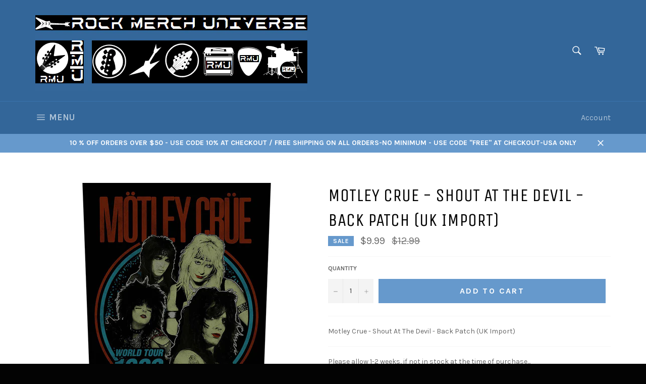

--- FILE ---
content_type: text/html; charset=utf-8
request_url: https://rockmerchuniverse.com/products/motley-crue-shout-at-the-devil-back-patch-uk-import
body_size: 20349
content:
<!doctype html>
<!--[if IE 9]> <html class="ie9 no-js" lang="en"> <![endif]-->
<!--[if (gt IE 9)|!(IE)]><!--> <html class="no-js" lang="en"> <!--<![endif]-->
<head>

  <meta charset="utf-8">
  <meta http-equiv="X-UA-Compatible" content="IE=edge,chrome=1">
  <meta name="viewport" content="width=device-width,initial-scale=1">
  <meta name="theme-color" content="#336699">

  

  <link rel="canonical" href="https://rockmerchuniverse.com/products/motley-crue-shout-at-the-devil-back-patch-uk-import">
  <title>
  Motley Crue - Shout At The Devil - Back Patch (UK Import) &ndash; Rock Merch Universe
  </title>

  
    <meta name="description" content="Motley Crue - Shout At The Devil - Back Patch (UK Import) Please allow 1-2 weeks, if not in stock at the time of purchase...">
  

  <!-- /snippets/social-meta-tags.liquid --><meta property="og:site_name" content="Rock Merch Universe">
<meta property="og:url" content="https://rockmerchuniverse.com/products/motley-crue-shout-at-the-devil-back-patch-uk-import">
<meta property="og:title" content="Motley Crue - Shout At The Devil - Back Patch (UK Import)">
<meta property="og:type" content="product">
<meta property="og:description" content="Motley Crue - Shout At The Devil - Back Patch (UK Import) Please allow 1-2 weeks, if not in stock at the time of purchase..."><meta property="og:price:amount" content="9.99">
  <meta property="og:price:currency" content="USD"><meta property="og:image" content="http://rockmerchuniverse.com/cdn/shop/products/BP1113_1024x1024.jpg?v=1566588646">
<meta property="og:image:secure_url" content="https://rockmerchuniverse.com/cdn/shop/products/BP1113_1024x1024.jpg?v=1566588646">

<meta name="twitter:site" content="@RMUniverse">
<meta name="twitter:card" content="summary_large_image">
<meta name="twitter:title" content="Motley Crue - Shout At The Devil - Back Patch (UK Import)">
<meta name="twitter:description" content="Motley Crue - Shout At The Devil - Back Patch (UK Import) Please allow 1-2 weeks, if not in stock at the time of purchase...">


  <script>
    document.documentElement.className = document.documentElement.className.replace('no-js', 'js');
  </script>

  <link href="//rockmerchuniverse.com/cdn/shop/t/3/assets/theme.scss.css?v=147003707809091123161702248346" rel="stylesheet" type="text/css" media="all" />
  
  
  
  <link href="//fonts.googleapis.com/css?family=Karla:400,700" rel="stylesheet" type="text/css" media="all" />


  
    
    
    <link href="//fonts.googleapis.com/css?family=Unica+One:400,700" rel="stylesheet" type="text/css" media="all" />
  



  <script>
    window.theme = window.theme || {};

    theme.strings = {
      stockAvailable: "1 available",
      addToCart: "Add to Cart",
      soldOut: "Out Of Stock",
      unavailable: "Unavailable",
      noStockAvailable: "The item could not be added to your cart because there are not enough in stock.",
      willNotShipUntil: "Will not ship until [date]",
      willBeInStockAfter: "Will be in stock after [date]",
      totalCartDiscount: "You're saving [savings]"
    };
  </script>

  

  <!--[if (gt IE 9)|!(IE)]><!--><script src="//rockmerchuniverse.com/cdn/shop/t/3/assets/vendor.js?v=106113801271224781871488652024" defer="defer"></script><!--<![endif]-->
  <!--[if lt IE 9]><script src="//rockmerchuniverse.com/cdn/shop/t/3/assets/vendor.js?v=106113801271224781871488652024"></script><![endif]-->

  
    <script>
      window.theme = window.theme || {};
      theme.moneyFormat = "${{amount}}";
    </script>
  

  <!--[if (gt IE 9)|!(IE)]><!--><script src="//rockmerchuniverse.com/cdn/shop/t/3/assets/theme.js?v=60391446684648205121488652024" defer="defer"></script><!--<![endif]-->
  <!--[if lte IE 9]><script src="//rockmerchuniverse.com/cdn/shop/t/3/assets/theme.js?v=60391446684648205121488652024"></script><![endif]-->

  <script>window.performance && window.performance.mark && window.performance.mark('shopify.content_for_header.start');</script><meta id="shopify-digital-wallet" name="shopify-digital-wallet" content="/18179277/digital_wallets/dialog">
<meta name="shopify-checkout-api-token" content="a394efce90c11c310388346c82e4cc52">
<meta id="in-context-paypal-metadata" data-shop-id="18179277" data-venmo-supported="true" data-environment="production" data-locale="en_US" data-paypal-v4="true" data-currency="USD">
<link rel="alternate" type="application/json+oembed" href="https://rockmerchuniverse.com/products/motley-crue-shout-at-the-devil-back-patch-uk-import.oembed">
<script async="async" src="/checkouts/internal/preloads.js?locale=en-US"></script>
<script id="shopify-features" type="application/json">{"accessToken":"a394efce90c11c310388346c82e4cc52","betas":["rich-media-storefront-analytics"],"domain":"rockmerchuniverse.com","predictiveSearch":true,"shopId":18179277,"locale":"en"}</script>
<script>var Shopify = Shopify || {};
Shopify.shop = "rock-merch-universe.myshopify.com";
Shopify.locale = "en";
Shopify.currency = {"active":"USD","rate":"1.0"};
Shopify.country = "US";
Shopify.theme = {"name":"venture","id":168062032,"schema_name":"Venture","schema_version":"2.0.4","theme_store_id":775,"role":"main"};
Shopify.theme.handle = "null";
Shopify.theme.style = {"id":null,"handle":null};
Shopify.cdnHost = "rockmerchuniverse.com/cdn";
Shopify.routes = Shopify.routes || {};
Shopify.routes.root = "/";</script>
<script type="module">!function(o){(o.Shopify=o.Shopify||{}).modules=!0}(window);</script>
<script>!function(o){function n(){var o=[];function n(){o.push(Array.prototype.slice.apply(arguments))}return n.q=o,n}var t=o.Shopify=o.Shopify||{};t.loadFeatures=n(),t.autoloadFeatures=n()}(window);</script>
<script id="shop-js-analytics" type="application/json">{"pageType":"product"}</script>
<script defer="defer" async type="module" src="//rockmerchuniverse.com/cdn/shopifycloud/shop-js/modules/v2/client.init-shop-cart-sync_D0dqhulL.en.esm.js"></script>
<script defer="defer" async type="module" src="//rockmerchuniverse.com/cdn/shopifycloud/shop-js/modules/v2/chunk.common_CpVO7qML.esm.js"></script>
<script type="module">
  await import("//rockmerchuniverse.com/cdn/shopifycloud/shop-js/modules/v2/client.init-shop-cart-sync_D0dqhulL.en.esm.js");
await import("//rockmerchuniverse.com/cdn/shopifycloud/shop-js/modules/v2/chunk.common_CpVO7qML.esm.js");

  window.Shopify.SignInWithShop?.initShopCartSync?.({"fedCMEnabled":true,"windoidEnabled":true});

</script>
<script id="__st">var __st={"a":18179277,"offset":-21600,"reqid":"6bf9c286-e596-4f15-a4d1-4ac428e79ba7-1765125591","pageurl":"rockmerchuniverse.com\/products\/motley-crue-shout-at-the-devil-back-patch-uk-import","u":"360fdab0626c","p":"product","rtyp":"product","rid":2011289092162};</script>
<script>window.ShopifyPaypalV4VisibilityTracking = true;</script>
<script id="captcha-bootstrap">!function(){'use strict';const t='contact',e='account',n='new_comment',o=[[t,t],['blogs',n],['comments',n],[t,'customer']],c=[[e,'customer_login'],[e,'guest_login'],[e,'recover_customer_password'],[e,'create_customer']],r=t=>t.map((([t,e])=>`form[action*='/${t}']:not([data-nocaptcha='true']) input[name='form_type'][value='${e}']`)).join(','),a=t=>()=>t?[...document.querySelectorAll(t)].map((t=>t.form)):[];function s(){const t=[...o],e=r(t);return a(e)}const i='password',u='form_key',d=['recaptcha-v3-token','g-recaptcha-response','h-captcha-response',i],f=()=>{try{return window.sessionStorage}catch{return}},m='__shopify_v',_=t=>t.elements[u];function p(t,e,n=!1){try{const o=window.sessionStorage,c=JSON.parse(o.getItem(e)),{data:r}=function(t){const{data:e,action:n}=t;return t[m]||n?{data:e,action:n}:{data:t,action:n}}(c);for(const[e,n]of Object.entries(r))t.elements[e]&&(t.elements[e].value=n);n&&o.removeItem(e)}catch(o){console.error('form repopulation failed',{error:o})}}const l='form_type',E='cptcha';function T(t){t.dataset[E]=!0}const w=window,h=w.document,L='Shopify',v='ce_forms',y='captcha';let A=!1;((t,e)=>{const n=(g='f06e6c50-85a8-45c8-87d0-21a2b65856fe',I='https://cdn.shopify.com/shopifycloud/storefront-forms-hcaptcha/ce_storefront_forms_captcha_hcaptcha.v1.5.2.iife.js',D={infoText:'Protected by hCaptcha',privacyText:'Privacy',termsText:'Terms'},(t,e,n)=>{const o=w[L][v],c=o.bindForm;if(c)return c(t,g,e,D).then(n);var r;o.q.push([[t,g,e,D],n]),r=I,A||(h.body.append(Object.assign(h.createElement('script'),{id:'captcha-provider',async:!0,src:r})),A=!0)});var g,I,D;w[L]=w[L]||{},w[L][v]=w[L][v]||{},w[L][v].q=[],w[L][y]=w[L][y]||{},w[L][y].protect=function(t,e){n(t,void 0,e),T(t)},Object.freeze(w[L][y]),function(t,e,n,w,h,L){const[v,y,A,g]=function(t,e,n){const i=e?o:[],u=t?c:[],d=[...i,...u],f=r(d),m=r(i),_=r(d.filter((([t,e])=>n.includes(e))));return[a(f),a(m),a(_),s()]}(w,h,L),I=t=>{const e=t.target;return e instanceof HTMLFormElement?e:e&&e.form},D=t=>v().includes(t);t.addEventListener('submit',(t=>{const e=I(t);if(!e)return;const n=D(e)&&!e.dataset.hcaptchaBound&&!e.dataset.recaptchaBound,o=_(e),c=g().includes(e)&&(!o||!o.value);(n||c)&&t.preventDefault(),c&&!n&&(function(t){try{if(!f())return;!function(t){const e=f();if(!e)return;const n=_(t);if(!n)return;const o=n.value;o&&e.removeItem(o)}(t);const e=Array.from(Array(32),(()=>Math.random().toString(36)[2])).join('');!function(t,e){_(t)||t.append(Object.assign(document.createElement('input'),{type:'hidden',name:u})),t.elements[u].value=e}(t,e),function(t,e){const n=f();if(!n)return;const o=[...t.querySelectorAll(`input[type='${i}']`)].map((({name:t})=>t)),c=[...d,...o],r={};for(const[a,s]of new FormData(t).entries())c.includes(a)||(r[a]=s);n.setItem(e,JSON.stringify({[m]:1,action:t.action,data:r}))}(t,e)}catch(e){console.error('failed to persist form',e)}}(e),e.submit())}));const S=(t,e)=>{t&&!t.dataset[E]&&(n(t,e.some((e=>e===t))),T(t))};for(const o of['focusin','change'])t.addEventListener(o,(t=>{const e=I(t);D(e)&&S(e,y())}));const B=e.get('form_key'),M=e.get(l),P=B&&M;t.addEventListener('DOMContentLoaded',(()=>{const t=y();if(P)for(const e of t)e.elements[l].value===M&&p(e,B);[...new Set([...A(),...v().filter((t=>'true'===t.dataset.shopifyCaptcha))])].forEach((e=>S(e,t)))}))}(h,new URLSearchParams(w.location.search),n,t,e,['guest_login'])})(!0,!0)}();</script>
<script integrity="sha256-52AcMU7V7pcBOXWImdc/TAGTFKeNjmkeM1Pvks/DTgc=" data-source-attribution="shopify.loadfeatures" defer="defer" src="//rockmerchuniverse.com/cdn/shopifycloud/storefront/assets/storefront/load_feature-81c60534.js" crossorigin="anonymous"></script>
<script data-source-attribution="shopify.dynamic_checkout.dynamic.init">var Shopify=Shopify||{};Shopify.PaymentButton=Shopify.PaymentButton||{isStorefrontPortableWallets:!0,init:function(){window.Shopify.PaymentButton.init=function(){};var t=document.createElement("script");t.src="https://rockmerchuniverse.com/cdn/shopifycloud/portable-wallets/latest/portable-wallets.en.js",t.type="module",document.head.appendChild(t)}};
</script>
<script data-source-attribution="shopify.dynamic_checkout.buyer_consent">
  function portableWalletsHideBuyerConsent(e){var t=document.getElementById("shopify-buyer-consent"),n=document.getElementById("shopify-subscription-policy-button");t&&n&&(t.classList.add("hidden"),t.setAttribute("aria-hidden","true"),n.removeEventListener("click",e))}function portableWalletsShowBuyerConsent(e){var t=document.getElementById("shopify-buyer-consent"),n=document.getElementById("shopify-subscription-policy-button");t&&n&&(t.classList.remove("hidden"),t.removeAttribute("aria-hidden"),n.addEventListener("click",e))}window.Shopify?.PaymentButton&&(window.Shopify.PaymentButton.hideBuyerConsent=portableWalletsHideBuyerConsent,window.Shopify.PaymentButton.showBuyerConsent=portableWalletsShowBuyerConsent);
</script>
<script data-source-attribution="shopify.dynamic_checkout.cart.bootstrap">document.addEventListener("DOMContentLoaded",(function(){function t(){return document.querySelector("shopify-accelerated-checkout-cart, shopify-accelerated-checkout")}if(t())Shopify.PaymentButton.init();else{new MutationObserver((function(e,n){t()&&(Shopify.PaymentButton.init(),n.disconnect())})).observe(document.body,{childList:!0,subtree:!0})}}));
</script>
<link id="shopify-accelerated-checkout-styles" rel="stylesheet" media="screen" href="https://rockmerchuniverse.com/cdn/shopifycloud/portable-wallets/latest/accelerated-checkout-backwards-compat.css" crossorigin="anonymous">
<style id="shopify-accelerated-checkout-cart">
        #shopify-buyer-consent {
  margin-top: 1em;
  display: inline-block;
  width: 100%;
}

#shopify-buyer-consent.hidden {
  display: none;
}

#shopify-subscription-policy-button {
  background: none;
  border: none;
  padding: 0;
  text-decoration: underline;
  font-size: inherit;
  cursor: pointer;
}

#shopify-subscription-policy-button::before {
  box-shadow: none;
}

      </style>

<script>window.performance && window.performance.mark && window.performance.mark('shopify.content_for_header.end');</script>
<link href="https://monorail-edge.shopifysvc.com" rel="dns-prefetch">
<script>(function(){if ("sendBeacon" in navigator && "performance" in window) {try {var session_token_from_headers = performance.getEntriesByType('navigation')[0].serverTiming.find(x => x.name == '_s').description;} catch {var session_token_from_headers = undefined;}var session_cookie_matches = document.cookie.match(/_shopify_s=([^;]*)/);var session_token_from_cookie = session_cookie_matches && session_cookie_matches.length === 2 ? session_cookie_matches[1] : "";var session_token = session_token_from_headers || session_token_from_cookie || "";function handle_abandonment_event(e) {var entries = performance.getEntries().filter(function(entry) {return /monorail-edge.shopifysvc.com/.test(entry.name);});if (!window.abandonment_tracked && entries.length === 0) {window.abandonment_tracked = true;var currentMs = Date.now();var navigation_start = performance.timing.navigationStart;var payload = {shop_id: 18179277,url: window.location.href,navigation_start,duration: currentMs - navigation_start,session_token,page_type: "product"};window.navigator.sendBeacon("https://monorail-edge.shopifysvc.com/v1/produce", JSON.stringify({schema_id: "online_store_buyer_site_abandonment/1.1",payload: payload,metadata: {event_created_at_ms: currentMs,event_sent_at_ms: currentMs}}));}}window.addEventListener('pagehide', handle_abandonment_event);}}());</script>
<script id="web-pixels-manager-setup">(function e(e,d,r,n,o){if(void 0===o&&(o={}),!Boolean(null===(a=null===(i=window.Shopify)||void 0===i?void 0:i.analytics)||void 0===a?void 0:a.replayQueue)){var i,a;window.Shopify=window.Shopify||{};var t=window.Shopify;t.analytics=t.analytics||{};var s=t.analytics;s.replayQueue=[],s.publish=function(e,d,r){return s.replayQueue.push([e,d,r]),!0};try{self.performance.mark("wpm:start")}catch(e){}var l=function(){var e={modern:/Edge?\/(1{2}[4-9]|1[2-9]\d|[2-9]\d{2}|\d{4,})\.\d+(\.\d+|)|Firefox\/(1{2}[4-9]|1[2-9]\d|[2-9]\d{2}|\d{4,})\.\d+(\.\d+|)|Chrom(ium|e)\/(9{2}|\d{3,})\.\d+(\.\d+|)|(Maci|X1{2}).+ Version\/(15\.\d+|(1[6-9]|[2-9]\d|\d{3,})\.\d+)([,.]\d+|)( \(\w+\)|)( Mobile\/\w+|) Safari\/|Chrome.+OPR\/(9{2}|\d{3,})\.\d+\.\d+|(CPU[ +]OS|iPhone[ +]OS|CPU[ +]iPhone|CPU IPhone OS|CPU iPad OS)[ +]+(15[._]\d+|(1[6-9]|[2-9]\d|\d{3,})[._]\d+)([._]\d+|)|Android:?[ /-](13[3-9]|1[4-9]\d|[2-9]\d{2}|\d{4,})(\.\d+|)(\.\d+|)|Android.+Firefox\/(13[5-9]|1[4-9]\d|[2-9]\d{2}|\d{4,})\.\d+(\.\d+|)|Android.+Chrom(ium|e)\/(13[3-9]|1[4-9]\d|[2-9]\d{2}|\d{4,})\.\d+(\.\d+|)|SamsungBrowser\/([2-9]\d|\d{3,})\.\d+/,legacy:/Edge?\/(1[6-9]|[2-9]\d|\d{3,})\.\d+(\.\d+|)|Firefox\/(5[4-9]|[6-9]\d|\d{3,})\.\d+(\.\d+|)|Chrom(ium|e)\/(5[1-9]|[6-9]\d|\d{3,})\.\d+(\.\d+|)([\d.]+$|.*Safari\/(?![\d.]+ Edge\/[\d.]+$))|(Maci|X1{2}).+ Version\/(10\.\d+|(1[1-9]|[2-9]\d|\d{3,})\.\d+)([,.]\d+|)( \(\w+\)|)( Mobile\/\w+|) Safari\/|Chrome.+OPR\/(3[89]|[4-9]\d|\d{3,})\.\d+\.\d+|(CPU[ +]OS|iPhone[ +]OS|CPU[ +]iPhone|CPU IPhone OS|CPU iPad OS)[ +]+(10[._]\d+|(1[1-9]|[2-9]\d|\d{3,})[._]\d+)([._]\d+|)|Android:?[ /-](13[3-9]|1[4-9]\d|[2-9]\d{2}|\d{4,})(\.\d+|)(\.\d+|)|Mobile Safari.+OPR\/([89]\d|\d{3,})\.\d+\.\d+|Android.+Firefox\/(13[5-9]|1[4-9]\d|[2-9]\d{2}|\d{4,})\.\d+(\.\d+|)|Android.+Chrom(ium|e)\/(13[3-9]|1[4-9]\d|[2-9]\d{2}|\d{4,})\.\d+(\.\d+|)|Android.+(UC? ?Browser|UCWEB|U3)[ /]?(15\.([5-9]|\d{2,})|(1[6-9]|[2-9]\d|\d{3,})\.\d+)\.\d+|SamsungBrowser\/(5\.\d+|([6-9]|\d{2,})\.\d+)|Android.+MQ{2}Browser\/(14(\.(9|\d{2,})|)|(1[5-9]|[2-9]\d|\d{3,})(\.\d+|))(\.\d+|)|K[Aa][Ii]OS\/(3\.\d+|([4-9]|\d{2,})\.\d+)(\.\d+|)/},d=e.modern,r=e.legacy,n=navigator.userAgent;return n.match(d)?"modern":n.match(r)?"legacy":"unknown"}(),u="modern"===l?"modern":"legacy",c=(null!=n?n:{modern:"",legacy:""})[u],f=function(e){return[e.baseUrl,"/wpm","/b",e.hashVersion,"modern"===e.buildTarget?"m":"l",".js"].join("")}({baseUrl:d,hashVersion:r,buildTarget:u}),m=function(e){var d=e.version,r=e.bundleTarget,n=e.surface,o=e.pageUrl,i=e.monorailEndpoint;return{emit:function(e){var a=e.status,t=e.errorMsg,s=(new Date).getTime(),l=JSON.stringify({metadata:{event_sent_at_ms:s},events:[{schema_id:"web_pixels_manager_load/3.1",payload:{version:d,bundle_target:r,page_url:o,status:a,surface:n,error_msg:t},metadata:{event_created_at_ms:s}}]});if(!i)return console&&console.warn&&console.warn("[Web Pixels Manager] No Monorail endpoint provided, skipping logging."),!1;try{return self.navigator.sendBeacon.bind(self.navigator)(i,l)}catch(e){}var u=new XMLHttpRequest;try{return u.open("POST",i,!0),u.setRequestHeader("Content-Type","text/plain"),u.send(l),!0}catch(e){return console&&console.warn&&console.warn("[Web Pixels Manager] Got an unhandled error while logging to Monorail."),!1}}}}({version:r,bundleTarget:l,surface:e.surface,pageUrl:self.location.href,monorailEndpoint:e.monorailEndpoint});try{o.browserTarget=l,function(e){var d=e.src,r=e.async,n=void 0===r||r,o=e.onload,i=e.onerror,a=e.sri,t=e.scriptDataAttributes,s=void 0===t?{}:t,l=document.createElement("script"),u=document.querySelector("head"),c=document.querySelector("body");if(l.async=n,l.src=d,a&&(l.integrity=a,l.crossOrigin="anonymous"),s)for(var f in s)if(Object.prototype.hasOwnProperty.call(s,f))try{l.dataset[f]=s[f]}catch(e){}if(o&&l.addEventListener("load",o),i&&l.addEventListener("error",i),u)u.appendChild(l);else{if(!c)throw new Error("Did not find a head or body element to append the script");c.appendChild(l)}}({src:f,async:!0,onload:function(){if(!function(){var e,d;return Boolean(null===(d=null===(e=window.Shopify)||void 0===e?void 0:e.analytics)||void 0===d?void 0:d.initialized)}()){var d=window.webPixelsManager.init(e)||void 0;if(d){var r=window.Shopify.analytics;r.replayQueue.forEach((function(e){var r=e[0],n=e[1],o=e[2];d.publishCustomEvent(r,n,o)})),r.replayQueue=[],r.publish=d.publishCustomEvent,r.visitor=d.visitor,r.initialized=!0}}},onerror:function(){return m.emit({status:"failed",errorMsg:"".concat(f," has failed to load")})},sri:function(e){var d=/^sha384-[A-Za-z0-9+/=]+$/;return"string"==typeof e&&d.test(e)}(c)?c:"",scriptDataAttributes:o}),m.emit({status:"loading"})}catch(e){m.emit({status:"failed",errorMsg:(null==e?void 0:e.message)||"Unknown error"})}}})({shopId: 18179277,storefrontBaseUrl: "https://rockmerchuniverse.com",extensionsBaseUrl: "https://extensions.shopifycdn.com/cdn/shopifycloud/web-pixels-manager",monorailEndpoint: "https://monorail-edge.shopifysvc.com/unstable/produce_batch",surface: "storefront-renderer",enabledBetaFlags: ["2dca8a86"],webPixelsConfigList: [{"id":"shopify-app-pixel","configuration":"{}","eventPayloadVersion":"v1","runtimeContext":"STRICT","scriptVersion":"0450","apiClientId":"shopify-pixel","type":"APP","privacyPurposes":["ANALYTICS","MARKETING"]},{"id":"shopify-custom-pixel","eventPayloadVersion":"v1","runtimeContext":"LAX","scriptVersion":"0450","apiClientId":"shopify-pixel","type":"CUSTOM","privacyPurposes":["ANALYTICS","MARKETING"]}],isMerchantRequest: false,initData: {"shop":{"name":"Rock Merch Universe","paymentSettings":{"currencyCode":"USD"},"myshopifyDomain":"rock-merch-universe.myshopify.com","countryCode":"US","storefrontUrl":"https:\/\/rockmerchuniverse.com"},"customer":null,"cart":null,"checkout":null,"productVariants":[{"price":{"amount":9.99,"currencyCode":"USD"},"product":{"title":"Motley Crue - Shout At The Devil - Back Patch (UK Import)","vendor":"rocko.","id":"2011289092162","untranslatedTitle":"Motley Crue - Shout At The Devil - Back Patch (UK Import)","url":"\/products\/motley-crue-shout-at-the-devil-back-patch-uk-import","type":"Patches"},"id":"16445765910594","image":{"src":"\/\/rockmerchuniverse.com\/cdn\/shop\/products\/BP1113.jpg?v=1566588646"},"sku":"","title":"Default Title","untranslatedTitle":"Default Title"}],"purchasingCompany":null},},"https://rockmerchuniverse.com/cdn","ae1676cfwd2530674p4253c800m34e853cb",{"modern":"","legacy":""},{"shopId":"18179277","storefrontBaseUrl":"https:\/\/rockmerchuniverse.com","extensionBaseUrl":"https:\/\/extensions.shopifycdn.com\/cdn\/shopifycloud\/web-pixels-manager","surface":"storefront-renderer","enabledBetaFlags":"[\"2dca8a86\"]","isMerchantRequest":"false","hashVersion":"ae1676cfwd2530674p4253c800m34e853cb","publish":"custom","events":"[[\"page_viewed\",{}],[\"product_viewed\",{\"productVariant\":{\"price\":{\"amount\":9.99,\"currencyCode\":\"USD\"},\"product\":{\"title\":\"Motley Crue - Shout At The Devil - Back Patch (UK Import)\",\"vendor\":\"rocko.\",\"id\":\"2011289092162\",\"untranslatedTitle\":\"Motley Crue - Shout At The Devil - Back Patch (UK Import)\",\"url\":\"\/products\/motley-crue-shout-at-the-devil-back-patch-uk-import\",\"type\":\"Patches\"},\"id\":\"16445765910594\",\"image\":{\"src\":\"\/\/rockmerchuniverse.com\/cdn\/shop\/products\/BP1113.jpg?v=1566588646\"},\"sku\":\"\",\"title\":\"Default Title\",\"untranslatedTitle\":\"Default Title\"}}]]"});</script><script>
  window.ShopifyAnalytics = window.ShopifyAnalytics || {};
  window.ShopifyAnalytics.meta = window.ShopifyAnalytics.meta || {};
  window.ShopifyAnalytics.meta.currency = 'USD';
  var meta = {"product":{"id":2011289092162,"gid":"gid:\/\/shopify\/Product\/2011289092162","vendor":"rocko.","type":"Patches","variants":[{"id":16445765910594,"price":999,"name":"Motley Crue - Shout At The Devil - Back Patch (UK Import)","public_title":null,"sku":""}],"remote":false},"page":{"pageType":"product","resourceType":"product","resourceId":2011289092162}};
  for (var attr in meta) {
    window.ShopifyAnalytics.meta[attr] = meta[attr];
  }
</script>
<script class="analytics">
  (function () {
    var customDocumentWrite = function(content) {
      var jquery = null;

      if (window.jQuery) {
        jquery = window.jQuery;
      } else if (window.Checkout && window.Checkout.$) {
        jquery = window.Checkout.$;
      }

      if (jquery) {
        jquery('body').append(content);
      }
    };

    var hasLoggedConversion = function(token) {
      if (token) {
        return document.cookie.indexOf('loggedConversion=' + token) !== -1;
      }
      return false;
    }

    var setCookieIfConversion = function(token) {
      if (token) {
        var twoMonthsFromNow = new Date(Date.now());
        twoMonthsFromNow.setMonth(twoMonthsFromNow.getMonth() + 2);

        document.cookie = 'loggedConversion=' + token + '; expires=' + twoMonthsFromNow;
      }
    }

    var trekkie = window.ShopifyAnalytics.lib = window.trekkie = window.trekkie || [];
    if (trekkie.integrations) {
      return;
    }
    trekkie.methods = [
      'identify',
      'page',
      'ready',
      'track',
      'trackForm',
      'trackLink'
    ];
    trekkie.factory = function(method) {
      return function() {
        var args = Array.prototype.slice.call(arguments);
        args.unshift(method);
        trekkie.push(args);
        return trekkie;
      };
    };
    for (var i = 0; i < trekkie.methods.length; i++) {
      var key = trekkie.methods[i];
      trekkie[key] = trekkie.factory(key);
    }
    trekkie.load = function(config) {
      trekkie.config = config || {};
      trekkie.config.initialDocumentCookie = document.cookie;
      var first = document.getElementsByTagName('script')[0];
      var script = document.createElement('script');
      script.type = 'text/javascript';
      script.onerror = function(e) {
        var scriptFallback = document.createElement('script');
        scriptFallback.type = 'text/javascript';
        scriptFallback.onerror = function(error) {
                var Monorail = {
      produce: function produce(monorailDomain, schemaId, payload) {
        var currentMs = new Date().getTime();
        var event = {
          schema_id: schemaId,
          payload: payload,
          metadata: {
            event_created_at_ms: currentMs,
            event_sent_at_ms: currentMs
          }
        };
        return Monorail.sendRequest("https://" + monorailDomain + "/v1/produce", JSON.stringify(event));
      },
      sendRequest: function sendRequest(endpointUrl, payload) {
        // Try the sendBeacon API
        if (window && window.navigator && typeof window.navigator.sendBeacon === 'function' && typeof window.Blob === 'function' && !Monorail.isIos12()) {
          var blobData = new window.Blob([payload], {
            type: 'text/plain'
          });

          if (window.navigator.sendBeacon(endpointUrl, blobData)) {
            return true;
          } // sendBeacon was not successful

        } // XHR beacon

        var xhr = new XMLHttpRequest();

        try {
          xhr.open('POST', endpointUrl);
          xhr.setRequestHeader('Content-Type', 'text/plain');
          xhr.send(payload);
        } catch (e) {
          console.log(e);
        }

        return false;
      },
      isIos12: function isIos12() {
        return window.navigator.userAgent.lastIndexOf('iPhone; CPU iPhone OS 12_') !== -1 || window.navigator.userAgent.lastIndexOf('iPad; CPU OS 12_') !== -1;
      }
    };
    Monorail.produce('monorail-edge.shopifysvc.com',
      'trekkie_storefront_load_errors/1.1',
      {shop_id: 18179277,
      theme_id: 168062032,
      app_name: "storefront",
      context_url: window.location.href,
      source_url: "//rockmerchuniverse.com/cdn/s/trekkie.storefront.94e7babdf2ec3663c2b14be7d5a3b25b9303ebb0.min.js"});

        };
        scriptFallback.async = true;
        scriptFallback.src = '//rockmerchuniverse.com/cdn/s/trekkie.storefront.94e7babdf2ec3663c2b14be7d5a3b25b9303ebb0.min.js';
        first.parentNode.insertBefore(scriptFallback, first);
      };
      script.async = true;
      script.src = '//rockmerchuniverse.com/cdn/s/trekkie.storefront.94e7babdf2ec3663c2b14be7d5a3b25b9303ebb0.min.js';
      first.parentNode.insertBefore(script, first);
    };
    trekkie.load(
      {"Trekkie":{"appName":"storefront","development":false,"defaultAttributes":{"shopId":18179277,"isMerchantRequest":null,"themeId":168062032,"themeCityHash":"6050091016564454726","contentLanguage":"en","currency":"USD","eventMetadataId":"2c794138-ac7d-4e91-93a0-f240d1062db2"},"isServerSideCookieWritingEnabled":true,"monorailRegion":"shop_domain","enabledBetaFlags":["f0df213a"]},"Session Attribution":{},"S2S":{"facebookCapiEnabled":false,"source":"trekkie-storefront-renderer","apiClientId":580111}}
    );

    var loaded = false;
    trekkie.ready(function() {
      if (loaded) return;
      loaded = true;

      window.ShopifyAnalytics.lib = window.trekkie;

      var originalDocumentWrite = document.write;
      document.write = customDocumentWrite;
      try { window.ShopifyAnalytics.merchantGoogleAnalytics.call(this); } catch(error) {};
      document.write = originalDocumentWrite;

      window.ShopifyAnalytics.lib.page(null,{"pageType":"product","resourceType":"product","resourceId":2011289092162,"shopifyEmitted":true});

      var match = window.location.pathname.match(/checkouts\/(.+)\/(thank_you|post_purchase)/)
      var token = match? match[1]: undefined;
      if (!hasLoggedConversion(token)) {
        setCookieIfConversion(token);
        window.ShopifyAnalytics.lib.track("Viewed Product",{"currency":"USD","variantId":16445765910594,"productId":2011289092162,"productGid":"gid:\/\/shopify\/Product\/2011289092162","name":"Motley Crue - Shout At The Devil - Back Patch (UK Import)","price":"9.99","sku":"","brand":"rocko.","variant":null,"category":"Patches","nonInteraction":true,"remote":false},undefined,undefined,{"shopifyEmitted":true});
      window.ShopifyAnalytics.lib.track("monorail:\/\/trekkie_storefront_viewed_product\/1.1",{"currency":"USD","variantId":16445765910594,"productId":2011289092162,"productGid":"gid:\/\/shopify\/Product\/2011289092162","name":"Motley Crue - Shout At The Devil - Back Patch (UK Import)","price":"9.99","sku":"","brand":"rocko.","variant":null,"category":"Patches","nonInteraction":true,"remote":false,"referer":"https:\/\/rockmerchuniverse.com\/products\/motley-crue-shout-at-the-devil-back-patch-uk-import"});
      }
    });


        var eventsListenerScript = document.createElement('script');
        eventsListenerScript.async = true;
        eventsListenerScript.src = "//rockmerchuniverse.com/cdn/shopifycloud/storefront/assets/shop_events_listener-3da45d37.js";
        document.getElementsByTagName('head')[0].appendChild(eventsListenerScript);

})();</script>
<script
  defer
  src="https://rockmerchuniverse.com/cdn/shopifycloud/perf-kit/shopify-perf-kit-2.1.2.min.js"
  data-application="storefront-renderer"
  data-shop-id="18179277"
  data-render-region="gcp-us-east1"
  data-page-type="product"
  data-theme-instance-id="168062032"
  data-theme-name="Venture"
  data-theme-version="2.0.4"
  data-monorail-region="shop_domain"
  data-resource-timing-sampling-rate="10"
  data-shs="true"
  data-shs-beacon="true"
  data-shs-export-with-fetch="true"
  data-shs-logs-sample-rate="1"
></script>
</head>

<body class="template-product" >

  <a class="in-page-link visually-hidden skip-link" href="#MainContent">
    Skip to content
  </a>

  <div id="shopify-section-header" class="shopify-section"><style>
.site-header__logo img {
  max-width: 539px;
}
</style>

<div id="NavDrawer" class="drawer drawer--left">
  <div class="drawer__inner">
    <form action="/search" method="get" class="drawer__search" role="search">
      <input type="search" name="q" placeholder="Search" aria-label="Search" class="drawer__search-input">

      <button type="submit" class="text-link drawer__search-submit">
        <svg aria-hidden="true" focusable="false" role="presentation" class="icon icon-search" viewBox="0 0 32 32"><path fill="#444" d="M21.839 18.771a10.012 10.012 0 0 0 1.57-5.39c0-5.548-4.493-10.048-10.034-10.048-5.548 0-10.041 4.499-10.041 10.048s4.493 10.048 10.034 10.048c2.012 0 3.886-.594 5.456-1.61l.455-.317 7.165 7.165 2.223-2.263-7.158-7.165.33-.468zM18.995 7.767c1.498 1.498 2.322 3.49 2.322 5.608s-.825 4.11-2.322 5.608c-1.498 1.498-3.49 2.322-5.608 2.322s-4.11-.825-5.608-2.322c-1.498-1.498-2.322-3.49-2.322-5.608s.825-4.11 2.322-5.608c1.498-1.498 3.49-2.322 5.608-2.322s4.11.825 5.608 2.322z"/></svg>
        <span class="icon__fallback-text">Search</span>
      </button>
    </form>
    <ul class="drawer__nav">
      
        
        
          <li class="drawer__nav-item">
            <a href="/" class="drawer__nav-link">Home</a>
          </li>
        
      
        
        
          <li class="drawer__nav-item">
            <a href="/collections/all" class="drawer__nav-link">Full Catalog</a>
          </li>
        
      
        
        
          <li class="drawer__nav-item">
            <a href="https://rmumobile.com/collections/all?sort_by=created-descending" class="drawer__nav-link">New Items</a>
          </li>
        
      
        
        
          <li class="drawer__nav-item">
            <div class="drawer__nav-has-sublist">
              <a href="/collections/movies" class="drawer__nav-link" id="DrawerLabel-movies">Movies</a>
              <div class="drawer__nav-toggle">
                <button type="button" data-aria-controls="DrawerLinklist-movies" class="text-link drawer__nav-toggle-btn drawer__meganav-toggle">
                  <span class="drawer__nav-toggle--open">
                    <svg aria-hidden="true" focusable="false" role="presentation" class="icon icon-plus" viewBox="0 0 22 21"><path d="M12 11.5h9.5v-2H12V0h-2v9.5H.5v2H10V21h2v-9.5z" fill="#000" fill-rule="evenodd"/></svg>
                    <span class="icon__fallback-text">Expand menu</span>
                  </span>
                  <span class="drawer__nav-toggle--close">
                    <svg aria-hidden="true" focusable="false" role="presentation" class="icon icon--wide icon-minus" viewBox="0 0 22 3"><path fill="#000" d="M21.5.5v2H.5v-2z" fill-rule="evenodd"/></svg>
                    <span class="icon__fallback-text">Collapse menu</span>
                  </span>
                </button>
              </div>
            </div>

            <div class="meganav meganav--drawer" id="DrawerLinklist-movies" aria-labelledby="DrawerLabel-movies" role="navigation">
              <ul class="meganav__nav">
                
















<div class="grid grid--no-gutters meganav__scroller meganav__scroller--has-list">
  
    <div class="grid__item meganav__list one-fifth">

      

      

      
        
        

        

        <li>
          
          
          
          

          <a href="/collections/movies" class="meganav__link">All Movies</a>
        </li>

        
        
          
          
        
          
          
        
          
          
        
          
          
        
          
          
        
      
        
        

        

        <li>
          
          
          
          

          <a href="/collections/movies-dvds" class="meganav__link">Movies-DVDs</a>
        </li>

        
        
          
          
        
          
          
        
          
          
        
          
          
        
          
          
        
      
        
        

        

        <li>
          
          
          
          

          <a href="/collections/movies-blu-ray" class="meganav__link">Movies-Blu-ray</a>
        </li>

        
        
          
          
        
          
          
        
          
          
        
          
          
        
          
          
        
      
        
        

        

        <li>
          
          
          
          

          <a href="/collections/movies-4k-ultra-hd" class="meganav__link">Movies-4K Ultra HD</a>
        </li>

        
        
          
          
        
          
          
        
          
          
        
          
          
        
          
          
        
      
        
        

        

        <li>
          
          
          
          

          <a href="/collections/movies-music-related" class="meganav__link">Movies-Music-Related</a>
        </li>

        
        
          
          
        
          
          
        
          
          
        
          
          
        
          
          
        
      
        
        

        

        <li>
          
          
          
          

          <a href="/collections/movies-horror" class="meganav__link">Movies-Horror</a>
        </li>

        
        
          
          
        
          
          
        
          
          
        
          
          
        
          
          
        
      
        
        

        

        <li>
          
          
          
          

          <a href="/collections/movies-action-adventure" class="meganav__link">Movies-Action-Adventure</a>
        </li>

        
        
          
          
            
              </div>
              <div class="grid__item meganav__list one-fifth">
            
          
        
          
          
        
          
          
        
          
          
        
          
          
        
      
        
        

        

        <li>
          
          
          
          

          <a href="/collections/movies-action-super-hero" class="meganav__link">Movies-Action-Super Hero</a>
        </li>

        
        
          
          
        
          
          
        
          
          
        
          
          
        
          
          
        
      
        
        

        

        <li>
          
          
          
          

          <a href="/collections/movies-comedy" class="meganav__link">Movies-Comedy</a>
        </li>

        
        
          
          
        
          
          
        
          
          
        
          
          
        
          
          
        
      
        
        

        

        <li>
          
          
          
          

          <a href="/collections/movies-drama" class="meganav__link">Movies-Drama</a>
        </li>

        
        
          
          
        
          
          
        
          
          
        
          
          
        
          
          
        
      
        
        

        

        <li>
          
          
          
          

          <a href="/collections/movies-martial-arts" class="meganav__link">Movies-Martial Arts</a>
        </li>

        
        
          
          
        
          
          
        
          
          
        
          
          
        
          
          
        
      
        
        

        

        <li>
          
          
          
          

          <a href="/collections/movies-sci-fi" class="meganav__link">Movies-Sci-Fi</a>
        </li>

        
        
          
          
        
          
          
        
          
          
        
          
          
        
          
          
        
      
        
        

        

        <li>
          
          
          
          

          <a href="/collections/movies-import" class="meganav__link">Movies-Import</a>
        </li>

        
        
          
          
        
          
          
        
          
          
        
          
          
        
          
          
        
      
        
        

        

        <li>
          
          
          
          

          <a href="/collections/action-figures-movies" class="meganav__link">Action Figures-Movies</a>
        </li>

        
        
          
          
        
          
          
            
          
        
          
          
        
          
          
        
          
          
        
      
    </div>
  

  
</div>

              </ul>
            </div>
          </li>
        
      
        
        
          <li class="drawer__nav-item">
            <div class="drawer__nav-has-sublist">
              <a href="/collections/tv-shows" class="drawer__nav-link" id="DrawerLabel-tv-shows">TV Shows</a>
              <div class="drawer__nav-toggle">
                <button type="button" data-aria-controls="DrawerLinklist-tv-shows" class="text-link drawer__nav-toggle-btn drawer__meganav-toggle">
                  <span class="drawer__nav-toggle--open">
                    <svg aria-hidden="true" focusable="false" role="presentation" class="icon icon-plus" viewBox="0 0 22 21"><path d="M12 11.5h9.5v-2H12V0h-2v9.5H.5v2H10V21h2v-9.5z" fill="#000" fill-rule="evenodd"/></svg>
                    <span class="icon__fallback-text">Expand menu</span>
                  </span>
                  <span class="drawer__nav-toggle--close">
                    <svg aria-hidden="true" focusable="false" role="presentation" class="icon icon--wide icon-minus" viewBox="0 0 22 3"><path fill="#000" d="M21.5.5v2H.5v-2z" fill-rule="evenodd"/></svg>
                    <span class="icon__fallback-text">Collapse menu</span>
                  </span>
                </button>
              </div>
            </div>

            <div class="meganav meganav--drawer" id="DrawerLinklist-tv-shows" aria-labelledby="DrawerLabel-tv-shows" role="navigation">
              <ul class="meganav__nav">
                
















<div class="grid grid--no-gutters meganav__scroller meganav__scroller--has-list">
  
    <div class="grid__item meganav__list one-fifth">

      

      

      
        
        

        

        <li>
          
          
          
          

          <a href="/collections/tv-shows" class="meganav__link">All TV Shows</a>
        </li>

        
        
          
          
        
          
          
        
          
          
        
          
          
        
          
          
        
      
        
        

        

        <li>
          
          
          
          

          <a href="/collections/action-figures-tv-shows" class="meganav__link">Action Figures-TV Shows</a>
        </li>

        
        
          
          
        
          
          
        
          
          
        
          
          
        
          
          
        
      
    </div>
  

  
</div>

              </ul>
            </div>
          </li>
        
      
        
        
          <li class="drawer__nav-item">
            <div class="drawer__nav-has-sublist">
              <a href="/collections/audio-and-video" class="drawer__nav-link" id="DrawerLabel-audio-and-video">Audio And Video</a>
              <div class="drawer__nav-toggle">
                <button type="button" data-aria-controls="DrawerLinklist-audio-and-video" class="text-link drawer__nav-toggle-btn drawer__meganav-toggle">
                  <span class="drawer__nav-toggle--open">
                    <svg aria-hidden="true" focusable="false" role="presentation" class="icon icon-plus" viewBox="0 0 22 21"><path d="M12 11.5h9.5v-2H12V0h-2v9.5H.5v2H10V21h2v-9.5z" fill="#000" fill-rule="evenodd"/></svg>
                    <span class="icon__fallback-text">Expand menu</span>
                  </span>
                  <span class="drawer__nav-toggle--close">
                    <svg aria-hidden="true" focusable="false" role="presentation" class="icon icon--wide icon-minus" viewBox="0 0 22 3"><path fill="#000" d="M21.5.5v2H.5v-2z" fill-rule="evenodd"/></svg>
                    <span class="icon__fallback-text">Collapse menu</span>
                  </span>
                </button>
              </div>
            </div>

            <div class="meganav meganav--drawer" id="DrawerLinklist-audio-and-video" aria-labelledby="DrawerLabel-audio-and-video" role="navigation">
              <ul class="meganav__nav">
                
















<div class="grid grid--no-gutters meganav__scroller meganav__scroller--has-list">
  
    <div class="grid__item meganav__list one-fifth">

      

      

      
        
        

        

        <li>
          
          
          
          

          <a href="/collections/audio-and-video" class="meganav__link">All Audio &amp; Video</a>
        </li>

        
        
          
          
        
          
          
        
          
          
        
          
          
        
          
          
        
      
        
        

        

        <li>
          
          
          
          

          <a href="/collections/cds" class="meganav__link">CDs</a>
        </li>

        
        
          
          
        
          
          
        
          
          
        
          
          
        
          
          
        
      
        
        

        

        <li>
          
          
          
          

          <a href="/collections/dvds" class="meganav__link">DVDs</a>
        </li>

        
        
          
          
        
          
          
        
          
          
        
          
          
        
          
          
        
      
        
        

        

        <li>
          
          
          
          

          <a href="/collections/blu-ray-disc" class="meganav__link">Blu-ray Disc</a>
        </li>

        
        
          
          
        
          
          
        
          
          
        
          
          
        
          
          
        
      
        
        

        

        <li>
          
          
          
          

          <a href="/collections/vinyl" class="meganav__link">Vinyl</a>
        </li>

        
        
          
          
        
          
          
        
          
          
        
          
          
        
          
          
        
      
        
        

        

        <li>
          
          
          
          

          <a href="/collections/box-sets" class="meganav__link">Box Sets</a>
        </li>

        
        
          
          
        
          
          
        
          
          
        
          
          
        
          
          
        
      
        
        

        

        <li>
          
          
          
          

          <a href="/collections/soundtracks" class="meganav__link">Soundtracks</a>
        </li>

        
        
          
          
            
              </div>
              <div class="grid__item meganav__list one-fifth">
            
          
        
          
          
        
          
          
        
          
          
        
          
          
        
      
        
        

        

        <li>
          
          
          
          

          <a href="/collections/imports" class="meganav__link">Imports</a>
        </li>

        
        
          
          
        
          
          
        
          
          
        
          
          
        
          
          
        
      
        
        

        

        <li>
          
          
          
          

          <a href="/collections/instructional" class="meganav__link">Instructional</a>
        </li>

        
        
          
          
        
          
          
        
          
          
        
          
          
        
          
          
        
      
        
        

        

        <li>
          
          
          
          

          <a href="/collections/movies" class="meganav__link">Movies</a>
        </li>

        
        
          
          
        
          
          
        
          
          
        
          
          
        
          
          
        
      
        
        

        

        <li>
          
          
          
          

          <a href="/collections/tv-shows" class="meganav__link">TV Shows</a>
        </li>

        
        
          
          
        
          
          
        
          
          
        
          
          
        
          
          
        
      
    </div>
  

  
</div>

              </ul>
            </div>
          </li>
        
      
        
        
          <li class="drawer__nav-item">
            <a href="/collections/hats" class="drawer__nav-link">Hats & Caps</a>
          </li>
        
      
        
        
          <li class="drawer__nav-item">
            <a href="/collections/beanies" class="drawer__nav-link">Beanies</a>
          </li>
        
      
        
        
          <li class="drawer__nav-item">
            <a href="/collections/bandanas" class="drawer__nav-link">Bandanas</a>
          </li>
        
      
        
        
          <li class="drawer__nav-item">
            <a href="/collections/ladies-girly-clothing" class="drawer__nav-link">Ladies Girly Clothing</a>
          </li>
        
      
        
        
          <li class="drawer__nav-item">
            <div class="drawer__nav-has-sublist">
              <a href="/collections/t-shirts" class="drawer__nav-link" id="DrawerLabel-t-shirts">T-Shirts</a>
              <div class="drawer__nav-toggle">
                <button type="button" data-aria-controls="DrawerLinklist-t-shirts" class="text-link drawer__nav-toggle-btn drawer__meganav-toggle">
                  <span class="drawer__nav-toggle--open">
                    <svg aria-hidden="true" focusable="false" role="presentation" class="icon icon-plus" viewBox="0 0 22 21"><path d="M12 11.5h9.5v-2H12V0h-2v9.5H.5v2H10V21h2v-9.5z" fill="#000" fill-rule="evenodd"/></svg>
                    <span class="icon__fallback-text">Expand menu</span>
                  </span>
                  <span class="drawer__nav-toggle--close">
                    <svg aria-hidden="true" focusable="false" role="presentation" class="icon icon--wide icon-minus" viewBox="0 0 22 3"><path fill="#000" d="M21.5.5v2H.5v-2z" fill-rule="evenodd"/></svg>
                    <span class="icon__fallback-text">Collapse menu</span>
                  </span>
                </button>
              </div>
            </div>

            <div class="meganav meganav--drawer" id="DrawerLinklist-t-shirts" aria-labelledby="DrawerLabel-t-shirts" role="navigation">
              <ul class="meganav__nav">
                
















<div class="grid grid--no-gutters meganav__scroller meganav__scroller--has-list">
  
    <div class="grid__item meganav__list one-fifth">

      

      

      
        
        

        

        <li>
          
          
          
          

          <a href="/collections/t-shirts" class="meganav__link">T-Shirts-Music+All</a>
        </li>

        
        
          
          
        
          
          
        
          
          
        
          
          
        
          
          
        
      
        
        

        

        <li>
          
          
          
          

          <a href="/collections/t-shirts-marvel" class="meganav__link">T-Shirts-Marvel</a>
        </li>

        
        
          
          
        
          
          
        
          
          
        
          
          
        
          
          
        
      
    </div>
  

  
</div>

              </ul>
            </div>
          </li>
        
      
        
        
          <li class="drawer__nav-item">
            <a href="/collections/tank-tops" class="drawer__nav-link">Tank Tops</a>
          </li>
        
      
        
        
          <li class="drawer__nav-item">
            <a href="/collections/shorts-1" class="drawer__nav-link">Shorts</a>
          </li>
        
      
        
        
          <li class="drawer__nav-item">
            <a href="/collections/basketball-jerseys" class="drawer__nav-link">Basketball Jerseys</a>
          </li>
        
      
        
        
          <li class="drawer__nav-item">
            <a href="/collections/baseball-jerseys" class="drawer__nav-link">Baseball Jerseys</a>
          </li>
        
      
        
        
          <li class="drawer__nav-item">
            <a href="/collections/hockey-jerseys" class="drawer__nav-link">Hockey Jerseys</a>
          </li>
        
      
        
        
          <li class="drawer__nav-item">
            <a href="/collections/longsleeve-shirts" class="drawer__nav-link">Longsleeve Shirts</a>
          </li>
        
      
        
        
          <li class="drawer__nav-item">
            <a href="/collections/crewneck-sweaters" class="drawer__nav-link">Crewneck Sweaters</a>
          </li>
        
      
        
        
          <li class="drawer__nav-item">
            <a href="/collections/pullover-hoodies" class="drawer__nav-link">Pullover Hoodies</a>
          </li>
        
      
        
        
          <li class="drawer__nav-item">
            <a href="/collections/zip-hoodies" class="drawer__nav-link">Zip Hoodies</a>
          </li>
        
      
        
        
          <li class="drawer__nav-item">
            <a href="/collections/jackets" class="drawer__nav-link">Jackets</a>
          </li>
        
      
        
        
          <li class="drawer__nav-item">
            <div class="drawer__nav-has-sublist">
              <a href="/collections/footwear" class="drawer__nav-link" id="DrawerLabel-footwear">Footwear</a>
              <div class="drawer__nav-toggle">
                <button type="button" data-aria-controls="DrawerLinklist-footwear" class="text-link drawer__nav-toggle-btn drawer__meganav-toggle">
                  <span class="drawer__nav-toggle--open">
                    <svg aria-hidden="true" focusable="false" role="presentation" class="icon icon-plus" viewBox="0 0 22 21"><path d="M12 11.5h9.5v-2H12V0h-2v9.5H.5v2H10V21h2v-9.5z" fill="#000" fill-rule="evenodd"/></svg>
                    <span class="icon__fallback-text">Expand menu</span>
                  </span>
                  <span class="drawer__nav-toggle--close">
                    <svg aria-hidden="true" focusable="false" role="presentation" class="icon icon--wide icon-minus" viewBox="0 0 22 3"><path fill="#000" d="M21.5.5v2H.5v-2z" fill-rule="evenodd"/></svg>
                    <span class="icon__fallback-text">Collapse menu</span>
                  </span>
                </button>
              </div>
            </div>

            <div class="meganav meganav--drawer" id="DrawerLinklist-footwear" aria-labelledby="DrawerLabel-footwear" role="navigation">
              <ul class="meganav__nav">
                
















<div class="grid grid--no-gutters meganav__scroller meganav__scroller--has-list">
  
    <div class="grid__item meganav__list one-fifth">

      

      

      
        
        

        

        <li>
          
          
          
          

          <a href="/collections/footwear" class="meganav__link">All Footwear</a>
        </li>

        
        
          
          
        
          
          
        
          
          
        
          
          
        
          
          
        
      
        
        

        

        <li>
          
          
          
          

          <a href="/collections/shoe-laces" class="meganav__link">Shoe Laces</a>
        </li>

        
        
          
          
        
          
          
        
          
          
        
          
          
        
          
          
        
      
        
        

        

        <li>
          
          
          
          

          <a href="/collections/socks" class="meganav__link">Socks</a>
        </li>

        
        
          
          
        
          
          
        
          
          
        
          
          
        
          
          
        
      
    </div>
  

  
</div>

              </ul>
            </div>
          </li>
        
      
        
        
          <li class="drawer__nav-item">
            <a href="/collections/socks" class="drawer__nav-link">Socks</a>
          </li>
        
      
        
        
          <li class="drawer__nav-item">
            <a href="/collections/belt-buckles" class="drawer__nav-link">Belt Buckles</a>
          </li>
        
      
        
        
          <li class="drawer__nav-item">
            <a href="/collections/belts" class="drawer__nav-link">Belts</a>
          </li>
        
      
        
        
          <li class="drawer__nav-item">
            <a href="/collections/jewelry" class="drawer__nav-link">Jewelry</a>
          </li>
        
      
        
        
          <li class="drawer__nav-item">
            <a href="/collections/wristbands-bracelets" class="drawer__nav-link">Wristbands & Bracelets</a>
          </li>
        
      
        
        
          <li class="drawer__nav-item">
            <a href="/collections/wallets" class="drawer__nav-link">Wallets</a>
          </li>
        
      
        
        
          <li class="drawer__nav-item">
            <a href="/collections/back-packs" class="drawer__nav-link">Back Packs</a>
          </li>
        
      
        
        
          <li class="drawer__nav-item">
            <a href="/collections/messenger-bags" class="drawer__nav-link">Messenger Bags</a>
          </li>
        
      
        
        
          <li class="drawer__nav-item">
            <a href="/collections/tote-bags" class="drawer__nav-link">Tote Bags</a>
          </li>
        
      
        
        
          <li class="drawer__nav-item">
            <a href="/collections/towels" class="drawer__nav-link">Towels</a>
          </li>
        
      
        
        
          <li class="drawer__nav-item">
            <div class="drawer__nav-has-sublist">
              <a href="/collections/posters" class="drawer__nav-link" id="DrawerLabel-posters">Posters</a>
              <div class="drawer__nav-toggle">
                <button type="button" data-aria-controls="DrawerLinklist-posters" class="text-link drawer__nav-toggle-btn drawer__meganav-toggle">
                  <span class="drawer__nav-toggle--open">
                    <svg aria-hidden="true" focusable="false" role="presentation" class="icon icon-plus" viewBox="0 0 22 21"><path d="M12 11.5h9.5v-2H12V0h-2v9.5H.5v2H10V21h2v-9.5z" fill="#000" fill-rule="evenodd"/></svg>
                    <span class="icon__fallback-text">Expand menu</span>
                  </span>
                  <span class="drawer__nav-toggle--close">
                    <svg aria-hidden="true" focusable="false" role="presentation" class="icon icon--wide icon-minus" viewBox="0 0 22 3"><path fill="#000" d="M21.5.5v2H.5v-2z" fill-rule="evenodd"/></svg>
                    <span class="icon__fallback-text">Collapse menu</span>
                  </span>
                </button>
              </div>
            </div>

            <div class="meganav meganav--drawer" id="DrawerLinklist-posters" aria-labelledby="DrawerLabel-posters" role="navigation">
              <ul class="meganav__nav">
                
















<div class="grid grid--no-gutters meganav__scroller meganav__scroller--has-list">
  
    <div class="grid__item meganav__list one-fifth">

      

      

      
        
        

        

        <li>
          
          
          
          

          <a href="/collections/posters" class="meganav__link">All Posters</a>
        </li>

        
        
          
          
        
          
          
        
          
          
        
          
          
        
          
          
        
      
        
        

        

        <li>
          
          
          
          

          <a href="/collections/posters-black-light" class="meganav__link">Posters-Black Light</a>
        </li>

        
        
          
          
        
          
          
        
          
          
        
          
          
        
          
          
        
      
    </div>
  

  
</div>

              </ul>
            </div>
          </li>
        
      
        
        
          <li class="drawer__nav-item">
            <a href="/collections/flags" class="drawer__nav-link">Flags</a>
          </li>
        
      
        
        
          <li class="drawer__nav-item">
            <div class="drawer__nav-has-sublist">
              <a href="/collections/action-figures" class="drawer__nav-link" id="DrawerLabel-action-figures">Action Figures</a>
              <div class="drawer__nav-toggle">
                <button type="button" data-aria-controls="DrawerLinklist-action-figures" class="text-link drawer__nav-toggle-btn drawer__meganav-toggle">
                  <span class="drawer__nav-toggle--open">
                    <svg aria-hidden="true" focusable="false" role="presentation" class="icon icon-plus" viewBox="0 0 22 21"><path d="M12 11.5h9.5v-2H12V0h-2v9.5H.5v2H10V21h2v-9.5z" fill="#000" fill-rule="evenodd"/></svg>
                    <span class="icon__fallback-text">Expand menu</span>
                  </span>
                  <span class="drawer__nav-toggle--close">
                    <svg aria-hidden="true" focusable="false" role="presentation" class="icon icon--wide icon-minus" viewBox="0 0 22 3"><path fill="#000" d="M21.5.5v2H.5v-2z" fill-rule="evenodd"/></svg>
                    <span class="icon__fallback-text">Collapse menu</span>
                  </span>
                </button>
              </div>
            </div>

            <div class="meganav meganav--drawer" id="DrawerLinklist-action-figures" aria-labelledby="DrawerLabel-action-figures" role="navigation">
              <ul class="meganav__nav">
                
















<div class="grid grid--no-gutters meganav__scroller meganav__scroller--has-list">
  
    <div class="grid__item meganav__list one-fifth">

      

      

      
        
        

        

        <li>
          
          
          
          

          <a href="/collections/action-figures" class="meganav__link">All Action Figures</a>
        </li>

        
        
          
          
        
          
          
        
          
          
        
          
          
        
          
          
        
      
        
        

        

        <li>
          
          
          
          

          <a href="/collections/action-figures-movies" class="meganav__link">Action Figures-Movies</a>
        </li>

        
        
          
          
        
          
          
        
          
          
        
          
          
        
          
          
        
      
        
        

        

        <li>
          
          
          
          

          <a href="/collections/action-figures-tv-shows" class="meganav__link">Action Figures-TV Shows</a>
        </li>

        
        
          
          
        
          
          
        
          
          
        
          
          
        
          
          
        
      
        
        

        

        <li>
          
          
          
          

          <a href="/collections/action-figures-video-games" class="meganav__link">Action Figures-Video Games</a>
        </li>

        
        
          
          
        
          
          
        
          
          
        
          
          
        
          
          
        
      
    </div>
  

  
</div>

              </ul>
            </div>
          </li>
        
      
        
        
          <li class="drawer__nav-item">
            <a href="/collections/collectible-toys" class="drawer__nav-link">Collectible Toys</a>
          </li>
        
      
        
        
          <li class="drawer__nav-item">
            <a href="/collections/playing-cards" class="drawer__nav-link">Playing Cards</a>
          </li>
        
      
        
        
          <li class="drawer__nav-item">
            <a href="/collections/stickers" class="drawer__nav-link">Stickers</a>
          </li>
        
      
        
        
          <li class="drawer__nav-item">
            <a href="/collections/patches" class="drawer__nav-link">Patches</a>
          </li>
        
      
        
        
          <li class="drawer__nav-item">
            <a href="/collections/buttons" class="drawer__nav-link">Buttons</a>
          </li>
        
      
        
        
          <li class="drawer__nav-item">
            <a href="/collections/magnets" class="drawer__nav-link">Magnets</a>
          </li>
        
      
        
        
          <li class="drawer__nav-item">
            <a href="/collections/bottle-openers" class="drawer__nav-link">Bottle Openers</a>
          </li>
        
      
        
        
          <li class="drawer__nav-item">
            <a href="/collections/key-chains" class="drawer__nav-link">Key Chains</a>
          </li>
        
      
        
        
          <li class="drawer__nav-item">
            <a href="/collections/collectors-tins" class="drawer__nav-link">Collector's Tins</a>
          </li>
        
      
        
        
          <li class="drawer__nav-item">
            <a href="/collections/guitar-picks" class="drawer__nav-link">Guitar Picks</a>
          </li>
        
      
        
        
          <li class="drawer__nav-item">
            <a href="/collections/air-fresheners" class="drawer__nav-link">Air Fresheners</a>
          </li>
        
      
        
        
          <li class="drawer__nav-item">
            <a href="/collections/mouse-pads" class="drawer__nav-link">Mouse Pads</a>
          </li>
        
      
        
        
          <li class="drawer__nav-item">
            <a href="/collections/books-magazines" class="drawer__nav-link">Books & Magazines</a>
          </li>
        
      
        
        
          <li class="drawer__nav-item">
            <a href="/collections/drinkware" class="drawer__nav-link">Drinkware</a>
          </li>
        
      

      
        
          <li class="drawer__nav-item">
            <a href="/account/login" class="drawer__nav-link">
              Account
            </a>
          </li>
        
      
    </ul>
  </div>
</div>

<header class="site-header page-element is-moved-by-drawer" role="banner" data-section-id="header" data-section-type="header">
  <div class="site-header__upper page-width">
    <div class="grid grid--table">
      <div class="grid__item small--one-quarter medium-up--hide">
        <button type="button" class="text-link site-header__link js-drawer-open-left">
          <span class="site-header__menu-toggle--open">
            <svg aria-hidden="true" focusable="false" role="presentation" class="icon icon-hamburger" viewBox="0 0 32 32"><path fill="#444" d="M4.889 14.958h22.222v2.222H4.889v-2.222zM4.889 8.292h22.222v2.222H4.889V8.292zM4.889 21.625h22.222v2.222H4.889v-2.222z"/></svg>
          </span>
          <span class="site-header__menu-toggle--close">
            <svg aria-hidden="true" focusable="false" role="presentation" class="icon icon-close" viewBox="0 0 32 32"><path fill="#444" d="M25.313 8.55l-1.862-1.862-7.45 7.45-7.45-7.45L6.689 8.55l7.45 7.45-7.45 7.45 1.862 1.862 7.45-7.45 7.45 7.45 1.862-1.862-7.45-7.45z"/></svg>
          </span>
          <span class="icon__fallback-text">Site navigation</span>
        </button>
      </div>
      <div class="grid__item small--one-half medium-up--two-thirds small--text-center">
        
          <div class="site-header__logo h1" itemscope itemtype="http://schema.org/Organization">
        
          
            
            <a href="/" itemprop="url" class="site-header__logo-link">
              <img src="//rockmerchuniverse.com/cdn/shop/files/rmumolbile17logonewonesidebluethicktopbottomsidefull5_c4f31c98-6101-437f-b295-fceb63103b96_539x.jpg?v=1613750127"
                   srcset="//rockmerchuniverse.com/cdn/shop/files/rmumolbile17logonewonesidebluethicktopbottomsidefull5_c4f31c98-6101-437f-b295-fceb63103b96_539x.jpg?v=1613750127 1x, //rockmerchuniverse.com/cdn/shop/files/rmumolbile17logonewonesidebluethicktopbottomsidefull5_c4f31c98-6101-437f-b295-fceb63103b96_539x@2x.jpg?v=1613750127 2x"
                   alt="Rock Merch Universe"
                   itemprop="logo">
            </a>
          
        
          </div>
        
      </div>

      <div class="grid__item small--one-quarter medium-up--one-third text-right">
        <div id="SiteNavSearchCart">
          <form action="/search" method="get" class="site-header__search small--hide" role="search">
            
            <div class="site-header__search-inner">
              <label for="SiteNavSearch" class="visually-hidden">Search</label>
              <input type="search" name="q" id="SiteNavSearch" placeholder="Search" aria-label="Search" class="site-header__search-input">
            </div>

            <button type="submit" class="text-link site-header__link site-header__search-submit">
              <svg aria-hidden="true" focusable="false" role="presentation" class="icon icon-search" viewBox="0 0 32 32"><path fill="#444" d="M21.839 18.771a10.012 10.012 0 0 0 1.57-5.39c0-5.548-4.493-10.048-10.034-10.048-5.548 0-10.041 4.499-10.041 10.048s4.493 10.048 10.034 10.048c2.012 0 3.886-.594 5.456-1.61l.455-.317 7.165 7.165 2.223-2.263-7.158-7.165.33-.468zM18.995 7.767c1.498 1.498 2.322 3.49 2.322 5.608s-.825 4.11-2.322 5.608c-1.498 1.498-3.49 2.322-5.608 2.322s-4.11-.825-5.608-2.322c-1.498-1.498-2.322-3.49-2.322-5.608s.825-4.11 2.322-5.608c1.498-1.498 3.49-2.322 5.608-2.322s4.11.825 5.608 2.322z"/></svg>
              <span class="icon__fallback-text">Search</span>
            </button>
          </form>

          <a href="/cart" class="site-header__link site-header__cart">
            <svg aria-hidden="true" focusable="false" role="presentation" class="icon icon-cart" viewBox="0 0 31 32"><path d="M14.568 25.629c-1.222 0-2.111.889-2.111 2.111 0 1.111 1 2.111 2.111 2.111 1.222 0 2.111-.889 2.111-2.111s-.889-2.111-2.111-2.111zm10.22 0c-1.222 0-2.111.889-2.111 2.111 0 1.111 1 2.111 2.111 2.111 1.222 0 2.111-.889 2.111-2.111s-.889-2.111-2.111-2.111zm2.555-3.777H12.457L7.347 7.078c-.222-.333-.555-.667-1-.667H1.792c-.667 0-1.111.444-1.111 1s.444 1 1.111 1h3.777l5.11 14.885c.111.444.555.666 1 .666h15.663c.555 0 1.111-.444 1.111-1 0-.666-.555-1.111-1.111-1.111zm2.333-11.442l-18.44-1.555h-.111c-.555 0-.777.333-.667.889l3.222 9.22c.222.555.889 1 1.444 1h13.441c.555 0 1.111-.444 1.222-1l.778-7.443c.111-.555-.333-1.111-.889-1.111zm-2 7.443H15.568l-2.333-6.776 15.108 1.222-.666 5.554z"/></svg>
            <span class="icon__fallback-text">Cart</span>
            <span class="site-header__cart-indicator hide"></span>
          </a>
        </div>
      </div>
    </div>
  </div>

  <div id="StickNavWrapper">
    <div id="StickyBar" class="sticky">
      <nav class="nav-bar small--hide" role="navigation" id="StickyNav">
        <div class="page-width">
          <div class="grid grid--table">
            <div class="grid__item four-fifths" id="SiteNavParent">
              <button type="button" class="hide text-link site-nav__link site-nav__link--compressed js-drawer-open-left" id="SiteNavCompressed">
                <svg aria-hidden="true" focusable="false" role="presentation" class="icon icon-hamburger" viewBox="0 0 32 32"><path fill="#444" d="M4.889 14.958h22.222v2.222H4.889v-2.222zM4.889 8.292h22.222v2.222H4.889V8.292zM4.889 21.625h22.222v2.222H4.889v-2.222z"/></svg>
                <span class="site-nav__link-menu-label">Menu</span>
                <span class="icon__fallback-text">Site navigation</span>
              </button>
              <ul class="site-nav list--inline" id="SiteNav">
                
                  
                  
                  
                  
                  
                  

                  
                    <li class="site-nav__item">
                      <a href="/" class="site-nav__link">Home</a>
                    </li>
                  
                
                  
                  
                  
                  
                  
                  

                  
                    <li class="site-nav__item">
                      <a href="/collections/all" class="site-nav__link">Full Catalog</a>
                    </li>
                  
                
                  
                  
                  
                  
                  
                  

                  
                    <li class="site-nav__item">
                      <a href="https://rmumobile.com/collections/all?sort_by=created-descending" class="site-nav__link">New Items</a>
                    </li>
                  
                
                  
                  
                  
                  
                  
                  

                  
                    <li class="site-nav__item" aria-haspopup="true">
                      <a href="/collections/movies" class="site-nav__link site-nav__meganav-toggle" id="SiteNavLabel-movies" data-aria-controls="SiteNavLinklist-movies">Movies
                        <svg aria-hidden="true" focusable="false" role="presentation" class="icon icon-arrow-down" viewBox="0 0 32 32"><path fill="#444" d="M26.984 8.5l1.516 1.617L16 23.5 3.5 10.117 5.008 8.5 16 20.258z"/></svg>
                      </a>

                      <div class="site-nav__dropdown meganav" id="SiteNavLinklist-movies" aria-labelledby="SiteNavLabel-movies" role="navigation">
                        <ul class="meganav__nav page-width">
                          
















<div class="grid grid--no-gutters meganav__scroller--has-list">
  
    <div class="grid__item meganav__list one-fifth meganav__list--has-title">

      
        <h5 class="h1 meganav__title">Movies</h5>
      

      
        <li>
          <a href="/collections/movies" class="meganav__link">All</a>
        </li>
      

      
        
        

        

        <li>
          
          
          
          

          <a href="/collections/movies" class="meganav__link">All Movies</a>
        </li>

        
        
          
          
        
          
          
        
          
          
        
          
          
        
          
          
        
      
        
        

        

        <li>
          
          
          
          

          <a href="/collections/movies-dvds" class="meganav__link">Movies-DVDs</a>
        </li>

        
        
          
          
        
          
          
        
          
          
        
          
          
        
          
          
        
      
        
        

        

        <li>
          
          
          
          

          <a href="/collections/movies-blu-ray" class="meganav__link">Movies-Blu-ray</a>
        </li>

        
        
          
          
        
          
          
        
          
          
        
          
          
        
          
          
        
      
        
        

        

        <li>
          
          
          
          

          <a href="/collections/movies-4k-ultra-hd" class="meganav__link">Movies-4K Ultra HD</a>
        </li>

        
        
          
          
        
          
          
        
          
          
        
          
          
        
          
          
        
      
        
        

        

        <li>
          
          
          
          

          <a href="/collections/movies-music-related" class="meganav__link">Movies-Music-Related</a>
        </li>

        
        
          
          
        
          
          
        
          
          
        
          
          
        
          
          
        
      
        
        

        

        <li>
          
          
          
          

          <a href="/collections/movies-horror" class="meganav__link">Movies-Horror</a>
        </li>

        
        
          
          
            
              </div>
              <div class="grid__item meganav__list one-fifth meganav__list--has-title">
            
          
        
          
          
        
          
          
        
          
          
        
          
          
        
      
        
        

        

        <li>
          
          
          
          

          <a href="/collections/movies-action-adventure" class="meganav__link">Movies-Action-Adventure</a>
        </li>

        
        
          
          
        
          
          
        
          
          
        
          
          
        
          
          
        
      
        
        

        

        <li>
          
          
          
          

          <a href="/collections/movies-action-super-hero" class="meganav__link">Movies-Action-Super Hero</a>
        </li>

        
        
          
          
        
          
          
        
          
          
        
          
          
        
          
          
        
      
        
        

        

        <li>
          
          
          
          

          <a href="/collections/movies-comedy" class="meganav__link">Movies-Comedy</a>
        </li>

        
        
          
          
        
          
          
        
          
          
        
          
          
        
          
          
        
      
        
        

        

        <li>
          
          
          
          

          <a href="/collections/movies-drama" class="meganav__link">Movies-Drama</a>
        </li>

        
        
          
          
        
          
          
        
          
          
        
          
          
        
          
          
        
      
        
        

        

        <li>
          
          
          
          

          <a href="/collections/movies-martial-arts" class="meganav__link">Movies-Martial Arts</a>
        </li>

        
        
          
          
        
          
          
        
          
          
        
          
          
        
          
          
        
      
        
        

        

        <li>
          
          
          
          

          <a href="/collections/movies-sci-fi" class="meganav__link">Movies-Sci-Fi</a>
        </li>

        
        
          
          
        
          
          
        
          
          
        
          
          
        
          
          
        
      
        
        

        

        <li>
          
          
          
          

          <a href="/collections/movies-import" class="meganav__link">Movies-Import</a>
        </li>

        
        
          
          
        
          
          
            
              </div>
              <div class="grid__item meganav__list one-fifth meganav__list--has-title">
            
          
        
          
          
        
          
          
        
          
          
        
      
        
        

        

        <li>
          
          
          
          

          <a href="/collections/action-figures-movies" class="meganav__link">Action Figures-Movies</a>
        </li>

        
        
          
          
        
          
          
        
          
          
        
          
          
        
          
          
        
      
    </div>
  

  
    
      <div class="grid__item one-fifth meganav__product">
        <!-- /snippets/product-card.liquid -->



<a href="/products/the-garbage-pail-kids-movie-widescreen-1987-2005-2015-dvd-or-blu-ray" class="product-card">
  <div class="product-card__image-wrapper">
    <img src="//rockmerchuniverse.com/cdn/shop/products/604053_480x480.jpg?v=1562445981" alt="The Garbage Pail Kids Movie - WS - 1987/2005/2015 - DVD Or Blu-ray" class="product-card__image">
  </div>
  <div class="product-card__info">
    

    <div class="product-card__name">The Garbage Pail Kids Movie - WS - 1987/2005/2015 - DVD Or Blu-ray</div>

    
      <div class="product-card__price">
        
          
          
            
            On sale from $10.99
          

        
      </div>
    
  </div>

  
    
    <div class="product-tag product-tag--absolute" aria-hidden="true">
      Sale
    </div>
  
  <div class="product-card__overlay">
    
    <span class="btn product-card__overlay-btn ">View</span>
  </div>
</a>

      </div>
    
      <div class="grid__item one-fifth meganav__product">
        <!-- /snippets/product-card.liquid -->



<a href="/products/scream-collection-4-films-scream-1-4-boxed-set-dolby-widescreen-dvd" class="product-card">
  <div class="product-card__image-wrapper">
    <img src="//rockmerchuniverse.com/cdn/shop/products/3226879_480x480.jpg?v=1561305572" alt="Scream Collection - 4 Films - Scream 1-4 (Boxed Set, Dolby, Widescreen)- DVD" class="product-card__image">
  </div>
  <div class="product-card__info">
    

    <div class="product-card__name">Scream Collection - 4 Films - Scream 1-4 (Boxed Set, Dolby, Widescreen)- DVD</div>

    
      <div class="product-card__availability">
        Out Of Stock
      </div>
    
  </div>

  
    
    <div class="product-tag product-tag--absolute" aria-hidden="true">
      Sale
    </div>
  
  <div class="product-card__overlay">
    
    <span class="btn product-card__overlay-btn ">View</span>
  </div>
</a>

      </div>
    
  
</div>

                        </ul>
                      </div>
                    </li>
                  
                
                  
                  
                  
                  
                  
                  

                  
                    <li class="site-nav__item" aria-haspopup="true">
                      <a href="/collections/tv-shows" class="site-nav__link site-nav__meganav-toggle" id="SiteNavLabel-tv-shows" data-aria-controls="SiteNavLinklist-tv-shows">TV Shows
                        <svg aria-hidden="true" focusable="false" role="presentation" class="icon icon-arrow-down" viewBox="0 0 32 32"><path fill="#444" d="M26.984 8.5l1.516 1.617L16 23.5 3.5 10.117 5.008 8.5 16 20.258z"/></svg>
                      </a>

                      <div class="site-nav__dropdown meganav" id="SiteNavLinklist-tv-shows" aria-labelledby="SiteNavLabel-tv-shows" role="navigation">
                        <ul class="meganav__nav page-width">
                          
















<div class="grid grid--no-gutters meganav__scroller--has-list">
  
    <div class="grid__item meganav__list one-fifth meganav__list--has-title">

      
        <h5 class="h1 meganav__title">TV Shows</h5>
      

      
        <li>
          <a href="/collections/tv-shows" class="meganav__link">All</a>
        </li>
      

      
        
        

        

        <li>
          
          
          
          

          <a href="/collections/tv-shows" class="meganav__link">All TV Shows</a>
        </li>

        
        
          
          
        
          
          
        
          
          
        
          
          
        
          
          
        
      
        
        

        

        <li>
          
          
          
          

          <a href="/collections/action-figures-tv-shows" class="meganav__link">Action Figures-TV Shows</a>
        </li>

        
        
          
          
        
          
          
        
          
          
        
          
          
        
          
          
        
      
    </div>
  

  
    
      <div class="grid__item one-fifth meganav__product">
        <!-- /snippets/product-card.liquid -->



<a href="/products/married-with-children-the-complete-series-box-set-dvd" class="product-card">
  <div class="product-card__image-wrapper">
    <img src="//rockmerchuniverse.com/cdn/shop/products/2772863_480x480.jpg?v=1562872686" alt="Married With Children - The Complete Series - Box Set - DVD" class="product-card__image">
  </div>
  <div class="product-card__info">
    

    <div class="product-card__name">Married With Children - The Complete Series - Box Set - DVD</div>

    
      <div class="product-card__price">
        
          
          
            <span class="visually-hidden">Regular price</span>
            <s class="product-card__regular-price">$69.99</s>

            <span class="visually-hidden">Sale price</span>
            $49.99
          

        
      </div>
    
  </div>

  
    
    <div class="product-tag product-tag--absolute" aria-hidden="true">
      Sale
    </div>
  
  <div class="product-card__overlay">
    
    <span class="btn product-card__overlay-btn ">View</span>
  </div>
</a>

      </div>
    
      <div class="grid__item one-fifth meganav__product">
        <!-- /snippets/product-card.liquid -->



<a href="/products/3rd-rock-from-the-sun-the-complete-series-dvd" class="product-card">
  <div class="product-card__image-wrapper">
    <img src="//rockmerchuniverse.com/cdn/shop/products/1895137_480x480.jpg?v=1562465121" alt="3rd Rock From The Sun - The Complete Series - DVD" class="product-card__image">
  </div>
  <div class="product-card__info">
    

    <div class="product-card__name">3rd Rock From The Sun - The Complete Series - DVD</div>

    
      <div class="product-card__availability">
        Out Of Stock
      </div>
    
  </div>

  
    
    <div class="product-tag product-tag--absolute" aria-hidden="true">
      Sale
    </div>
  
  <div class="product-card__overlay">
    
    <span class="btn product-card__overlay-btn ">View</span>
  </div>
</a>

      </div>
    
      <div class="grid__item one-fifth meganav__product">
        <!-- /snippets/product-card.liquid -->



<a href="/products/that-70s-show-the-complete-series-dvd" class="product-card">
  <div class="product-card__image-wrapper">
    <img src="//rockmerchuniverse.com/cdn/shop/products/1895188_480x480.jpg?v=1562464757" alt="That &#39;70s Show - The Complete Series - DVD" class="product-card__image">
  </div>
  <div class="product-card__info">
    

    <div class="product-card__name">That '70s Show - The Complete Series - DVD</div>

    
      <div class="product-card__availability">
        Out Of Stock
      </div>
    
  </div>

  
    
    <div class="product-tag product-tag--absolute" aria-hidden="true">
      Sale
    </div>
  
  <div class="product-card__overlay">
    
    <span class="btn product-card__overlay-btn ">View</span>
  </div>
</a>

      </div>
    
      <div class="grid__item one-fifth meganav__product">
        <!-- /snippets/product-card.liquid -->



<a href="/products/duck-dynasty-quack-or-treat-holiday-special-dvd" class="product-card">
  <div class="product-card__image-wrapper">
    <img src="//rockmerchuniverse.com/cdn/shop/products/1957413_480x480.jpg?v=1562874248" alt="Duck Dynasty - Quack Or Treat - Holiday Special - DVD" class="product-card__image">
  </div>
  <div class="product-card__info">
    

    <div class="product-card__name">Duck Dynasty - Quack Or Treat - Holiday Special - DVD</div>

    
      <div class="product-card__price">
        
          
          
            <span class="visually-hidden">Regular price</span>
            <s class="product-card__regular-price">$15.99</s>

            <span class="visually-hidden">Sale price</span>
            $10.99
          

        
      </div>
    
  </div>

  
    
    <div class="product-tag product-tag--absolute" aria-hidden="true">
      Sale
    </div>
  
  <div class="product-card__overlay">
    
    <span class="btn product-card__overlay-btn ">View</span>
  </div>
</a>

      </div>
    
  
</div>

                        </ul>
                      </div>
                    </li>
                  
                
                  
                  
                  
                  
                  
                  

                  
                    <li class="site-nav__item" aria-haspopup="true">
                      <a href="/collections/audio-and-video" class="site-nav__link site-nav__meganav-toggle" id="SiteNavLabel-audio-and-video" data-aria-controls="SiteNavLinklist-audio-and-video">Audio And Video
                        <svg aria-hidden="true" focusable="false" role="presentation" class="icon icon-arrow-down" viewBox="0 0 32 32"><path fill="#444" d="M26.984 8.5l1.516 1.617L16 23.5 3.5 10.117 5.008 8.5 16 20.258z"/></svg>
                      </a>

                      <div class="site-nav__dropdown meganav" id="SiteNavLinklist-audio-and-video" aria-labelledby="SiteNavLabel-audio-and-video" role="navigation">
                        <ul class="meganav__nav page-width">
                          
















<div class="grid grid--no-gutters meganav__scroller--has-list">
  
    <div class="grid__item meganav__list one-fifth meganav__list--has-title">

      
        <h5 class="h1 meganav__title">Audio And Video</h5>
      

      
        <li>
          <a href="/collections/audio-and-video" class="meganav__link">All</a>
        </li>
      

      
        
        

        

        <li>
          
          
          
          

          <a href="/collections/audio-and-video" class="meganav__link">All Audio &amp; Video</a>
        </li>

        
        
          
          
        
          
          
        
          
          
        
          
          
        
          
          
        
      
        
        

        

        <li>
          
          
          
          

          <a href="/collections/cds" class="meganav__link">CDs</a>
        </li>

        
        
          
          
        
          
          
        
          
          
        
          
          
        
          
          
        
      
        
        

        

        <li>
          
          
          
          

          <a href="/collections/dvds" class="meganav__link">DVDs</a>
        </li>

        
        
          
          
        
          
          
        
          
          
        
          
          
        
          
          
        
      
        
        

        

        <li>
          
          
          
          

          <a href="/collections/blu-ray-disc" class="meganav__link">Blu-ray Disc</a>
        </li>

        
        
          
          
        
          
          
        
          
          
        
          
          
        
          
          
        
      
        
        

        

        <li>
          
          
          
          

          <a href="/collections/vinyl" class="meganav__link">Vinyl</a>
        </li>

        
        
          
          
        
          
          
        
          
          
        
          
          
        
          
          
        
      
        
        

        

        <li>
          
          
          
          

          <a href="/collections/box-sets" class="meganav__link">Box Sets</a>
        </li>

        
        
          
          
            
              </div>
              <div class="grid__item meganav__list one-fifth meganav__list--has-title">
            
          
        
          
          
        
          
          
        
          
          
        
          
          
        
      
        
        

        

        <li>
          
          
          
          

          <a href="/collections/soundtracks" class="meganav__link">Soundtracks</a>
        </li>

        
        
          
          
        
          
          
        
          
          
        
          
          
        
          
          
        
      
        
        

        

        <li>
          
          
          
          

          <a href="/collections/imports" class="meganav__link">Imports</a>
        </li>

        
        
          
          
        
          
          
        
          
          
        
          
          
        
          
          
        
      
        
        

        

        <li>
          
          
          
          

          <a href="/collections/instructional" class="meganav__link">Instructional</a>
        </li>

        
        
          
          
        
          
          
        
          
          
        
          
          
        
          
          
        
      
        
        

        

        <li>
          
          
          
          

          <a href="/collections/movies" class="meganav__link">Movies</a>
        </li>

        
        
          
          
        
          
          
        
          
          
        
          
          
        
          
          
        
      
        
        

        

        <li>
          
          
          
          

          <a href="/collections/tv-shows" class="meganav__link">TV Shows</a>
        </li>

        
        
          
          
        
          
          
        
          
          
        
          
          
        
          
          
        
      
    </div>
  

  
    
      <div class="grid__item one-fifth meganav__product">
        <!-- /snippets/product-card.liquid -->



<a href="/products/blink-182-greatest-hits-colored-vinyl-vinyl-lp-album" class="product-card">
  <div class="product-card__image-wrapper">
    <img src="//rockmerchuniverse.com/cdn/shop/products/3588789_480x480.jpg?v=1561298843" alt="Blink 182 - Greatest Hits (Colored Vinyl) - Vinyl LP Album" class="product-card__image">
  </div>
  <div class="product-card__info">
    

    <div class="product-card__name">Blink 182 - Greatest Hits (Colored Vinyl) - Vinyl LP Album</div>

    
      <div class="product-card__availability">
        Out Of Stock
      </div>
    
  </div>

  
    
    <div class="product-tag product-tag--absolute" aria-hidden="true">
      Sale
    </div>
  
  <div class="product-card__overlay">
    
    <span class="btn product-card__overlay-btn ">View</span>
  </div>
</a>

      </div>
    
      <div class="grid__item one-fifth meganav__product">
        <!-- /snippets/product-card.liquid -->



<a href="/products/311-311-the-blue-album-cd-or-vinyl-lp-album" class="product-card">
  <div class="product-card__image-wrapper">
    <img src="//rockmerchuniverse.com/cdn/shop/products/1597030_480x480.jpg?v=1560456264" alt="311 - 311 - The Blue Album 2001 Re-issue-2014 LP (CD Or Vinyl LP Album)" class="product-card__image">
  </div>
  <div class="product-card__info">
    

    <div class="product-card__name">311 - 311 - The Blue Album 2001 Re-issue-2014 LP (CD Or Vinyl LP Album)</div>

    
      <div class="product-card__price">
        
          
          
            
            On sale from $9.99
          

        
      </div>
    
  </div>

  
    
    <div class="product-tag product-tag--absolute" aria-hidden="true">
      Sale
    </div>
  
  <div class="product-card__overlay">
    
    <span class="btn product-card__overlay-btn ">View</span>
  </div>
</a>

      </div>
    
      <div class="grid__item one-fifth meganav__product">
        <!-- /snippets/product-card.liquid -->



<a href="/products/nita-strauss-controlled-chaos-2018-cd-or-vinyl-lp-album" class="product-card">
  <div class="product-card__image-wrapper">
    <img src="//rockmerchuniverse.com/cdn/shop/products/3614471_480x480.jpg?v=1562101262" alt="Nita Strauss - Controlled Chaos - 2018 - (CD Or Vinyl LP Album)" class="product-card__image">
  </div>
  <div class="product-card__info">
    

    <div class="product-card__name">Nita Strauss - Controlled Chaos - 2018 - (CD Or Vinyl LP Album)</div>

    
      <div class="product-card__availability">
        Out Of Stock
      </div>
    
  </div>

  
    
    <div class="product-tag product-tag--absolute" aria-hidden="true">
      Sale
    </div>
  
  <div class="product-card__overlay">
    
    <span class="btn product-card__overlay-btn ">View</span>
  </div>
</a>

      </div>
    
  
</div>

                        </ul>
                      </div>
                    </li>
                  
                
                  
                  
                  
                  
                  
                  

                  
                    <li class="site-nav__item">
                      <a href="/collections/hats" class="site-nav__link">Hats & Caps</a>
                    </li>
                  
                
                  
                  
                  
                  
                  
                  

                  
                    <li class="site-nav__item">
                      <a href="/collections/beanies" class="site-nav__link">Beanies</a>
                    </li>
                  
                
                  
                  
                  
                  
                  
                  

                  
                    <li class="site-nav__item">
                      <a href="/collections/bandanas" class="site-nav__link">Bandanas</a>
                    </li>
                  
                
                  
                  
                  
                  
                  
                  

                  
                    <li class="site-nav__item">
                      <a href="/collections/ladies-girly-clothing" class="site-nav__link">Ladies Girly Clothing</a>
                    </li>
                  
                
                  
                  
                  
                  
                  
                  

                  
                    <li class="site-nav__item" aria-haspopup="true">
                      <a href="/collections/t-shirts" class="site-nav__link site-nav__meganav-toggle" id="SiteNavLabel-t-shirts" data-aria-controls="SiteNavLinklist-t-shirts">T-Shirts
                        <svg aria-hidden="true" focusable="false" role="presentation" class="icon icon-arrow-down" viewBox="0 0 32 32"><path fill="#444" d="M26.984 8.5l1.516 1.617L16 23.5 3.5 10.117 5.008 8.5 16 20.258z"/></svg>
                      </a>

                      <div class="site-nav__dropdown meganav" id="SiteNavLinklist-t-shirts" aria-labelledby="SiteNavLabel-t-shirts" role="navigation">
                        <ul class="meganav__nav page-width">
                          
















<div class="grid grid--no-gutters meganav__scroller--has-list">
  
    <div class="grid__item meganav__list one-fifth meganav__list--has-title">

      
        <h5 class="h1 meganav__title">T-Shirts</h5>
      

      
        <li>
          <a href="/collections/t-shirts" class="meganav__link">All</a>
        </li>
      

      
        
        

        

        <li>
          
          
          
          

          <a href="/collections/t-shirts" class="meganav__link">T-Shirts-Music+All</a>
        </li>

        
        
          
          
        
          
          
        
          
          
        
          
          
        
          
          
        
      
        
        

        

        <li>
          
          
          
          

          <a href="/collections/t-shirts-marvel" class="meganav__link">T-Shirts-Marvel</a>
        </li>

        
        
          
          
        
          
          
        
          
          
        
          
          
        
          
          
        
      
    </div>
  

  
    
      <div class="grid__item one-fifth meganav__product">
        <!-- /snippets/product-card.liquid -->



<a href="/products/star-wars-t-shirt-tee-adult-medium-tatooine-logo-licensed-new" class="product-card">
  <div class="product-card__image-wrapper">
    <img src="//rockmerchuniverse.com/cdn/shop/files/starwarstatooinetee_480x480.jpg?v=1763577313" alt="Star Wars - T-Shirt-Tatooine Logo T-Shirt" class="product-card__image">
  </div>
  <div class="product-card__info">
    

    <div class="product-card__name">Star Wars - T-Shirt-Tatooine Logo T-Shirt</div>

    
      <div class="product-card__availability">
        Out Of Stock
      </div>
    
  </div>

  
    
    <div class="product-tag product-tag--absolute" aria-hidden="true">
      Sale
    </div>
  
  <div class="product-card__overlay">
    
    <span class="btn product-card__overlay-btn ">View</span>
  </div>
</a>

      </div>
    
      <div class="grid__item one-fifth meganav__product">
        <!-- /snippets/product-card.liquid -->



<a href="/products/chris-stapleton-white-horse-t-shirt-uk-import" class="product-card">
  <div class="product-card__image-wrapper">
    <img src="//rockmerchuniverse.com/cdn/shop/files/CSSTNW02MB__45712_480x480.jpg?v=1761077715" alt="Chris Stapleton - White Horse T-Shirt (UK Import)" class="product-card__image">
  </div>
  <div class="product-card__info">
    

    <div class="product-card__name">Chris Stapleton - White Horse T-Shirt (UK Import)</div>

    
      <div class="product-card__price">
        
          
          
            
            On sale from $18.99
          

        
      </div>
    
  </div>

  
    
    <div class="product-tag product-tag--absolute" aria-hidden="true">
      Sale
    </div>
  
  <div class="product-card__overlay">
    
    <span class="btn product-card__overlay-btn ">View</span>
  </div>
</a>

      </div>
    
      <div class="grid__item one-fifth meganav__product">
        <!-- /snippets/product-card.liquid -->



<a href="/products/sleep-token-death-metal-logo-t-shirt-uk-import" class="product-card">
  <div class="product-card__image-wrapper">
    <img src="//rockmerchuniverse.com/cdn/shop/files/SLTKTS18MB__15683_480x480.jpg?v=1761076479" alt="Sleep Token - Death Metal Logo T-Shirt (UK Import)" class="product-card__image">
  </div>
  <div class="product-card__info">
    

    <div class="product-card__name">Sleep Token - Death Metal Logo T-Shirt (UK Import)</div>

    
      <div class="product-card__price">
        
          
          
            
            On sale from $18.99
          

        
      </div>
    
  </div>

  
    
    <div class="product-tag product-tag--absolute" aria-hidden="true">
      Sale
    </div>
  
  <div class="product-card__overlay">
    
    <span class="btn product-card__overlay-btn ">View</span>
  </div>
</a>

      </div>
    
      <div class="grid__item one-fifth meganav__product">
        <!-- /snippets/product-card.liquid -->



<a href="/products/sleep-token-eyes-natural-t-shirt-uk-import" class="product-card">
  <div class="product-card__image-wrapper">
    <img src="//rockmerchuniverse.com/cdn/shop/files/SLTKTS19MNAT__56681_480x480.jpg?v=1761076342" alt="Sleep Token - Eyes (Natural) T-Shirt (UK Import)" class="product-card__image">
  </div>
  <div class="product-card__info">
    

    <div class="product-card__name">Sleep Token - Eyes (Natural) T-Shirt (UK Import)</div>

    
      <div class="product-card__price">
        
          
          
            
            On sale from $18.99
          

        
      </div>
    
  </div>

  
    
    <div class="product-tag product-tag--absolute" aria-hidden="true">
      Sale
    </div>
  
  <div class="product-card__overlay">
    
    <span class="btn product-card__overlay-btn ">View</span>
  </div>
</a>

      </div>
    
  
</div>

                        </ul>
                      </div>
                    </li>
                  
                
                  
                  
                  
                  
                  
                  

                  
                    <li class="site-nav__item">
                      <a href="/collections/tank-tops" class="site-nav__link">Tank Tops</a>
                    </li>
                  
                
                  
                  
                  
                  
                  
                  

                  
                    <li class="site-nav__item">
                      <a href="/collections/shorts-1" class="site-nav__link">Shorts</a>
                    </li>
                  
                
                  
                  
                  
                  
                  
                  

                  
                    <li class="site-nav__item">
                      <a href="/collections/basketball-jerseys" class="site-nav__link">Basketball Jerseys</a>
                    </li>
                  
                
                  
                  
                  
                  
                  
                  

                  
                    <li class="site-nav__item">
                      <a href="/collections/baseball-jerseys" class="site-nav__link">Baseball Jerseys</a>
                    </li>
                  
                
                  
                  
                  
                  
                  
                  

                  
                    <li class="site-nav__item">
                      <a href="/collections/hockey-jerseys" class="site-nav__link">Hockey Jerseys</a>
                    </li>
                  
                
                  
                  
                  
                  
                  
                  

                  
                    <li class="site-nav__item">
                      <a href="/collections/longsleeve-shirts" class="site-nav__link">Longsleeve Shirts</a>
                    </li>
                  
                
                  
                  
                  
                  
                  
                  

                  
                    <li class="site-nav__item">
                      <a href="/collections/crewneck-sweaters" class="site-nav__link">Crewneck Sweaters</a>
                    </li>
                  
                
                  
                  
                  
                  
                  
                  

                  
                    <li class="site-nav__item">
                      <a href="/collections/pullover-hoodies" class="site-nav__link">Pullover Hoodies</a>
                    </li>
                  
                
                  
                  
                  
                  
                  
                  

                  
                    <li class="site-nav__item">
                      <a href="/collections/zip-hoodies" class="site-nav__link">Zip Hoodies</a>
                    </li>
                  
                
                  
                  
                  
                  
                  
                  

                  
                    <li class="site-nav__item">
                      <a href="/collections/jackets" class="site-nav__link">Jackets</a>
                    </li>
                  
                
                  
                  
                  
                  
                  
                  

                  
                    <li class="site-nav__item" aria-haspopup="true">
                      <a href="/collections/footwear" class="site-nav__link site-nav__meganav-toggle" id="SiteNavLabel-footwear" data-aria-controls="SiteNavLinklist-footwear">Footwear
                        <svg aria-hidden="true" focusable="false" role="presentation" class="icon icon-arrow-down" viewBox="0 0 32 32"><path fill="#444" d="M26.984 8.5l1.516 1.617L16 23.5 3.5 10.117 5.008 8.5 16 20.258z"/></svg>
                      </a>

                      <div class="site-nav__dropdown meganav" id="SiteNavLinklist-footwear" aria-labelledby="SiteNavLabel-footwear" role="navigation">
                        <ul class="meganav__nav page-width">
                          
















<div class="grid grid--no-gutters meganav__scroller--has-list">
  
    <div class="grid__item meganav__list one-fifth meganav__list--has-title">

      
        <h5 class="h1 meganav__title">Footwear</h5>
      

      
        <li>
          <a href="/collections/footwear" class="meganav__link">All</a>
        </li>
      

      
        
        

        

        <li>
          
          
          
          

          <a href="/collections/footwear" class="meganav__link">All Footwear</a>
        </li>

        
        
          
          
        
          
          
        
          
          
        
          
          
        
          
          
        
      
        
        

        

        <li>
          
          
          
          

          <a href="/collections/shoe-laces" class="meganav__link">Shoe Laces</a>
        </li>

        
        
          
          
        
          
          
        
          
          
        
          
          
        
          
          
        
      
        
        

        

        <li>
          
          
          
          

          <a href="/collections/socks" class="meganav__link">Socks</a>
        </li>

        
        
          
          
        
          
          
        
          
          
        
          
          
        
          
          
        
      
    </div>
  

  
    
      <div class="grid__item one-fifth meganav__product">
        <!-- /snippets/product-card.liquid -->



<a href="/products/rolling-stones-tongue-sandals" class="product-card">
  <div class="product-card__image-wrapper">
    <img src="//rockmerchuniverse.com/cdn/shop/products/rollingstonessandals_480x480.jpg?v=1492286453" alt="Rolling Stones - Tongue Sandals" class="product-card__image">
  </div>
  <div class="product-card__info">
    

    <div class="product-card__name">Rolling Stones - Tongue Sandals</div>

    
      <div class="product-card__availability">
        Out Of Stock
      </div>
    
  </div>

  
    
    <div class="product-tag product-tag--absolute" aria-hidden="true">
      Sale
    </div>
  
  <div class="product-card__overlay">
    
    <span class="btn product-card__overlay-btn ">View</span>
  </div>
</a>

      </div>
    
      <div class="grid__item one-fifth meganav__product">
        <!-- /snippets/product-card.liquid -->



<a href="/products/guns-n-roses-logo-sandals" class="product-card">
  <div class="product-card__image-wrapper">
    <img src="//rockmerchuniverse.com/cdn/shop/products/gnrsandals_480x480.jpg?v=1492286130" alt="Guns N Roses - Logo Sandals" class="product-card__image">
  </div>
  <div class="product-card__info">
    

    <div class="product-card__name">Guns N Roses - Logo Sandals</div>

    
      <div class="product-card__price">
        
          
          
            <span class="visually-hidden">Regular price</span>
            <s class="product-card__regular-price">$79.99</s>

            <span class="visually-hidden">Sale price</span>
            $69.99
          

        
      </div>
    
  </div>

  
    
    <div class="product-tag product-tag--absolute" aria-hidden="true">
      Sale
    </div>
  
  <div class="product-card__overlay">
    
    <span class="btn product-card__overlay-btn ">View</span>
  </div>
</a>

      </div>
    
      <div class="grid__item one-fifth meganav__product">
        <!-- /snippets/product-card.liquid -->



<a href="/products/slipknot-slide-sandals" class="product-card">
  <div class="product-card__image-wrapper">
    <img src="//rockmerchuniverse.com/cdn/shop/products/slipknotsandles_480x480.jpg?v=1492285544" alt="Slipknot - Slide Sandals" class="product-card__image">
  </div>
  <div class="product-card__info">
    

    <div class="product-card__name">Slipknot - Slide Sandals</div>

    
      <div class="product-card__availability">
        Out Of Stock
      </div>
    
  </div>

  
    
    <div class="product-tag product-tag--absolute" aria-hidden="true">
      Sale
    </div>
  
  <div class="product-card__overlay">
    
    <span class="btn product-card__overlay-btn ">View</span>
  </div>
</a>

      </div>
    
      <div class="grid__item one-fifth meganav__product">
        <!-- /snippets/product-card.liquid -->



<a href="/products/rolling-stones-shoe-laces" class="product-card">
  <div class="product-card__image-wrapper">
    <img src="//rockmerchuniverse.com/cdn/shop/products/RST37014-2T_480x480.jpg?v=1560782447" alt="Rolling Stones - Shoe Laces" class="product-card__image">
  </div>
  <div class="product-card__info">
    

    <div class="product-card__name">Rolling Stones - Shoe Laces</div>

    
      <div class="product-card__availability">
        Out Of Stock
      </div>
    
  </div>

  
    
    <div class="product-tag product-tag--absolute" aria-hidden="true">
      Sale
    </div>
  
  <div class="product-card__overlay">
    
    <span class="btn product-card__overlay-btn ">View</span>
  </div>
</a>

      </div>
    
  
</div>

                        </ul>
                      </div>
                    </li>
                  
                
                  
                  
                  
                  
                  
                  

                  
                    <li class="site-nav__item">
                      <a href="/collections/socks" class="site-nav__link">Socks</a>
                    </li>
                  
                
                  
                  
                  
                  
                  
                  

                  
                    <li class="site-nav__item">
                      <a href="/collections/belt-buckles" class="site-nav__link">Belt Buckles</a>
                    </li>
                  
                
                  
                  
                  
                  
                  
                  

                  
                    <li class="site-nav__item">
                      <a href="/collections/belts" class="site-nav__link">Belts</a>
                    </li>
                  
                
                  
                  
                  
                  
                  
                  

                  
                    <li class="site-nav__item">
                      <a href="/collections/jewelry" class="site-nav__link">Jewelry</a>
                    </li>
                  
                
                  
                  
                  
                  
                  
                  

                  
                    <li class="site-nav__item">
                      <a href="/collections/wristbands-bracelets" class="site-nav__link">Wristbands & Bracelets</a>
                    </li>
                  
                
                  
                  
                  
                  
                  
                  

                  
                    <li class="site-nav__item">
                      <a href="/collections/wallets" class="site-nav__link">Wallets</a>
                    </li>
                  
                
                  
                  
                  
                  
                  
                  

                  
                    <li class="site-nav__item">
                      <a href="/collections/back-packs" class="site-nav__link">Back Packs</a>
                    </li>
                  
                
                  
                  
                  
                  
                  
                  

                  
                    <li class="site-nav__item">
                      <a href="/collections/messenger-bags" class="site-nav__link">Messenger Bags</a>
                    </li>
                  
                
                  
                  
                  
                  
                  
                  

                  
                    <li class="site-nav__item">
                      <a href="/collections/tote-bags" class="site-nav__link">Tote Bags</a>
                    </li>
                  
                
                  
                  
                  
                  
                  
                  

                  
                    <li class="site-nav__item">
                      <a href="/collections/towels" class="site-nav__link">Towels</a>
                    </li>
                  
                
                  
                  
                  
                  
                  
                  

                  
                    <li class="site-nav__item" aria-haspopup="true">
                      <a href="/collections/posters" class="site-nav__link site-nav__meganav-toggle" id="SiteNavLabel-posters" data-aria-controls="SiteNavLinklist-posters">Posters
                        <svg aria-hidden="true" focusable="false" role="presentation" class="icon icon-arrow-down" viewBox="0 0 32 32"><path fill="#444" d="M26.984 8.5l1.516 1.617L16 23.5 3.5 10.117 5.008 8.5 16 20.258z"/></svg>
                      </a>

                      <div class="site-nav__dropdown meganav" id="SiteNavLinklist-posters" aria-labelledby="SiteNavLabel-posters" role="navigation">
                        <ul class="meganav__nav page-width">
                          
















<div class="grid grid--no-gutters meganav__scroller--has-list">
  
    <div class="grid__item meganav__list one-fifth meganav__list--has-title">

      
        <h5 class="h1 meganav__title">Posters</h5>
      

      
        <li>
          <a href="/collections/posters" class="meganav__link">All</a>
        </li>
      

      
        
        

        

        <li>
          
          
          
          

          <a href="/collections/posters" class="meganav__link">All Posters</a>
        </li>

        
        
          
          
        
          
          
        
          
          
        
          
          
        
          
          
        
      
        
        

        

        <li>
          
          
          
          

          <a href="/collections/posters-black-light" class="meganav__link">Posters-Black Light</a>
        </li>

        
        
          
          
        
          
          
        
          
          
        
          
          
        
          
          
        
      
    </div>
  

  
    
      <div class="grid__item one-fifth meganav__product">
        <!-- /snippets/product-card.liquid -->



<a href="/products/ghost-poster-logo-papa-licensed-new-in-plastic-rolled-24x36" class="product-card">
  <div class="product-card__image-wrapper">
    <img src="//rockmerchuniverse.com/cdn/shop/files/ghostpapaposter_480x480.jpg?v=1764640385" alt="Ghost - Poster - Logo -Papa- Licensed-New In Plastic-Rolled-22x34" class="product-card__image">
  </div>
  <div class="product-card__info">
    

    <div class="product-card__name">Ghost - Poster - Logo -Papa- Licensed-New In Plastic-Rolled-22x34</div>

    
      <div class="product-card__price">
        
          
          
            <span class="visually-hidden">Regular price</span>
            <s class="product-card__regular-price">$12.99</s>

            <span class="visually-hidden">Sale price</span>
            $9.99
          

        
      </div>
    
  </div>

  
    
    <div class="product-tag product-tag--absolute" aria-hidden="true">
      Sale
    </div>
  
  <div class="product-card__overlay">
    
    <span class="btn product-card__overlay-btn ">View</span>
  </div>
</a>

      </div>
    
      <div class="grid__item one-fifth meganav__product">
        <!-- /snippets/product-card.liquid -->



<a href="/products/caitlin-clark-poster-wnba-fever-wall-licensed-new-in-plastic-rolled" class="product-card">
  <div class="product-card__image-wrapper">
    <img src="//rockmerchuniverse.com/cdn/shop/files/caitlinclarkposter_480x480.jpg?v=1764453150" alt="Caitlin Clark - Poster - WNBA - Fever-Wall-Licensed-New In Plastic-Rolled" class="product-card__image">
  </div>
  <div class="product-card__info">
    

    <div class="product-card__name">Caitlin Clark - Poster - WNBA - Fever-Wall-Licensed-New In Plastic-Rolled</div>

    
      <div class="product-card__availability">
        Out Of Stock
      </div>
    
  </div>

  
    
    <div class="product-tag product-tag--absolute" aria-hidden="true">
      Sale
    </div>
  
  <div class="product-card__overlay">
    
    <span class="btn product-card__overlay-btn ">View</span>
  </div>
</a>

      </div>
    
      <div class="grid__item one-fifth meganav__product">
        <!-- /snippets/product-card.liquid -->



<a href="/products/slipknot-poster-grid-licensed-new-in-plastic-rolled-22x34" class="product-card">
  <div class="product-card__image-wrapper">
    <img src="//rockmerchuniverse.com/cdn/shop/files/slipknotgridposter_480x480.jpg?v=1764370984" alt="SlipKnot - Poster - Grid- Licensed-New In Plastic-Rolled-22x34" class="product-card__image">
  </div>
  <div class="product-card__info">
    

    <div class="product-card__name">SlipKnot - Poster - Grid- Licensed-New In Plastic-Rolled-22x34</div>

    
      <div class="product-card__availability">
        Out Of Stock
      </div>
    
  </div>

  
    
    <div class="product-tag product-tag--absolute" aria-hidden="true">
      Sale
    </div>
  
  <div class="product-card__overlay">
    
    <span class="btn product-card__overlay-btn ">View</span>
  </div>
</a>

      </div>
    
      <div class="grid__item one-fifth meganav__product">
        <!-- /snippets/product-card.liquid -->



<a href="/products/sleep-token-poster-vessel-licensed-new-in-plastic-rolled-22x34" class="product-card">
  <div class="product-card__image-wrapper">
    <img src="//rockmerchuniverse.com/cdn/shop/files/sleeptokenvesselposter_480x480.jpg?v=1764021761" alt="Sleep Token - Poster - Vessel- Licensed-New In Plastic-Rolled-22x34" class="product-card__image">
  </div>
  <div class="product-card__info">
    

    <div class="product-card__name">Sleep Token - Poster - Vessel- Licensed-New In Plastic-Rolled-22x34</div>

    
      <div class="product-card__availability">
        Out Of Stock
      </div>
    
  </div>

  
    
    <div class="product-tag product-tag--absolute" aria-hidden="true">
      Sale
    </div>
  
  <div class="product-card__overlay">
    
    <span class="btn product-card__overlay-btn ">View</span>
  </div>
</a>

      </div>
    
  
</div>

                        </ul>
                      </div>
                    </li>
                  
                
                  
                  
                  
                  
                  
                  

                  
                    <li class="site-nav__item">
                      <a href="/collections/flags" class="site-nav__link">Flags</a>
                    </li>
                  
                
                  
                  
                  
                  
                  
                  

                  
                    <li class="site-nav__item" aria-haspopup="true">
                      <a href="/collections/action-figures" class="site-nav__link site-nav__meganav-toggle" id="SiteNavLabel-action-figures" data-aria-controls="SiteNavLinklist-action-figures">Action Figures
                        <svg aria-hidden="true" focusable="false" role="presentation" class="icon icon-arrow-down" viewBox="0 0 32 32"><path fill="#444" d="M26.984 8.5l1.516 1.617L16 23.5 3.5 10.117 5.008 8.5 16 20.258z"/></svg>
                      </a>

                      <div class="site-nav__dropdown meganav" id="SiteNavLinklist-action-figures" aria-labelledby="SiteNavLabel-action-figures" role="navigation">
                        <ul class="meganav__nav page-width">
                          
















<div class="grid grid--no-gutters meganav__scroller--has-list">
  
    <div class="grid__item meganav__list one-fifth meganav__list--has-title">

      
        <h5 class="h1 meganav__title">Action Figures</h5>
      

      
        <li>
          <a href="/collections/action-figures" class="meganav__link">All</a>
        </li>
      

      
        
        

        

        <li>
          
          
          
          

          <a href="/collections/action-figures" class="meganav__link">All Action Figures</a>
        </li>

        
        
          
          
        
          
          
        
          
          
        
          
          
        
          
          
        
      
        
        

        

        <li>
          
          
          
          

          <a href="/collections/action-figures-movies" class="meganav__link">Action Figures-Movies</a>
        </li>

        
        
          
          
        
          
          
        
          
          
        
          
          
        
          
          
        
      
        
        

        

        <li>
          
          
          
          

          <a href="/collections/action-figures-tv-shows" class="meganav__link">Action Figures-TV Shows</a>
        </li>

        
        
          
          
        
          
          
        
          
          
        
          
          
        
          
          
        
      
        
        

        

        <li>
          
          
          
          

          <a href="/collections/action-figures-video-games" class="meganav__link">Action Figures-Video Games</a>
        </li>

        
        
          
          
        
          
          
        
          
          
        
          
          
        
          
          
        
      
    </div>
  

  
    
      <div class="grid__item one-fifth meganav__product">
        <!-- /snippets/product-card.liquid -->



<a href="/products/iron-maiden-vinyl-figure-chase-limited-edition-pop-248" class="product-card">
  <div class="product-card__image-wrapper">
    <img src="//rockmerchuniverse.com/cdn/shop/files/ironmaidenstrangereddiechase1_480x480.jpg?v=1764642085" alt="Iron Maiden-Vinyl Figure-*Chase*-Limited Edition-POP!-#248" class="product-card__image">
  </div>
  <div class="product-card__info">
    

    <div class="product-card__name">Iron Maiden-Vinyl Figure-*Chase*-Limited Edition-POP!-#248</div>

    
      <div class="product-card__availability">
        Out Of Stock
      </div>
    
  </div>

  
    
    <div class="product-tag product-tag--absolute" aria-hidden="true">
      Sale
    </div>
  
  <div class="product-card__overlay">
    
    <span class="btn product-card__overlay-btn ">View</span>
  </div>
</a>

      </div>
    
      <div class="grid__item one-fifth meganav__product">
        <!-- /snippets/product-card.liquid -->



<a href="/products/green-day-tre-cool-vinyl-figure-pop-rocks-licensed-new-in-box" class="product-card">
  <div class="product-card__image-wrapper">
    <img src="//rockmerchuniverse.com/cdn/shop/files/greendaymikedirntpopvinylfigure2_2318b82b-b048-48c0-9941-dc91c596666f_480x480.jpg?v=1763308178" alt="Green Day - Tre Cool - Vinyl Figure - POP! Rocks - Licensed - New In Box" class="product-card__image">
  </div>
  <div class="product-card__info">
    

    <div class="product-card__name">Green Day - Tre Cool - Vinyl Figure - POP! Rocks - Licensed - New In Box</div>

    
      <div class="product-card__availability">
        Out Of Stock
      </div>
    
  </div>

  
    
    <div class="product-tag product-tag--absolute" aria-hidden="true">
      Sale
    </div>
  
  <div class="product-card__overlay">
    
    <span class="btn product-card__overlay-btn ">View</span>
  </div>
</a>

      </div>
    
      <div class="grid__item one-fifth meganav__product">
        <!-- /snippets/product-card.liquid -->



<a href="/products/batman-batmobile-die-cast-vehicle-hot-wheels-retro" class="product-card">
  <div class="product-card__image-wrapper">
    <img src="//rockmerchuniverse.com/cdn/shop/files/batmanbatmobilediecastfigure_480x480.jpg?v=1744509048" alt="Batman - Batmobile- Die-cast Vehicle-Hot Wheels Retro" class="product-card__image">
  </div>
  <div class="product-card__info">
    

    <div class="product-card__name">Batman - Batmobile- Die-cast Vehicle-Hot Wheels Retro</div>

    
      <div class="product-card__availability">
        Out Of Stock
      </div>
    
  </div>

  
    
    <div class="product-tag product-tag--absolute" aria-hidden="true">
      Sale
    </div>
  
  <div class="product-card__overlay">
    
    <span class="btn product-card__overlay-btn ">View</span>
  </div>
</a>

      </div>
    
      <div class="grid__item one-fifth meganav__product">
        <!-- /snippets/product-card.liquid -->



<a href="/products/seinfeld-jerry-stand-up-with-mic-vinyl-figure-pop-1081" class="product-card">
  <div class="product-card__image-wrapper">
    <img src="//rockmerchuniverse.com/cdn/shop/files/seinfeldjerrymicstandupfunko_480x480.jpg?v=1743276886" alt="Seinfeld-Jerry Stand Up With Mic-Vinyl Figure-POP! 1081" class="product-card__image">
  </div>
  <div class="product-card__info">
    

    <div class="product-card__name">Seinfeld-Jerry Stand Up With Mic-Vinyl Figure-POP! 1081</div>

    
      <div class="product-card__price">
        
          
          
            <span class="visually-hidden">Regular price</span>
            <s class="product-card__regular-price">$16.99</s>

            <span class="visually-hidden">Sale price</span>
            $12.99
          

        
      </div>
    
  </div>

  
    
    <div class="product-tag product-tag--absolute" aria-hidden="true">
      Sale
    </div>
  
  <div class="product-card__overlay">
    
    <span class="btn product-card__overlay-btn ">View</span>
  </div>
</a>

      </div>
    
  
</div>

                        </ul>
                      </div>
                    </li>
                  
                
                  
                  
                  
                  
                  
                  

                  
                    <li class="site-nav__item">
                      <a href="/collections/collectible-toys" class="site-nav__link">Collectible Toys</a>
                    </li>
                  
                
                  
                  
                  
                  
                  
                  

                  
                    <li class="site-nav__item">
                      <a href="/collections/playing-cards" class="site-nav__link">Playing Cards</a>
                    </li>
                  
                
                  
                  
                  
                  
                  
                  

                  
                    <li class="site-nav__item">
                      <a href="/collections/stickers" class="site-nav__link">Stickers</a>
                    </li>
                  
                
                  
                  
                  
                  
                  
                  

                  
                    <li class="site-nav__item">
                      <a href="/collections/patches" class="site-nav__link">Patches</a>
                    </li>
                  
                
                  
                  
                  
                  
                  
                  

                  
                    <li class="site-nav__item">
                      <a href="/collections/buttons" class="site-nav__link">Buttons</a>
                    </li>
                  
                
                  
                  
                  
                  
                  
                  

                  
                    <li class="site-nav__item">
                      <a href="/collections/magnets" class="site-nav__link">Magnets</a>
                    </li>
                  
                
                  
                  
                  
                  
                  
                  

                  
                    <li class="site-nav__item">
                      <a href="/collections/bottle-openers" class="site-nav__link">Bottle Openers</a>
                    </li>
                  
                
                  
                  
                  
                  
                  
                  

                  
                    <li class="site-nav__item">
                      <a href="/collections/key-chains" class="site-nav__link">Key Chains</a>
                    </li>
                  
                
                  
                  
                  
                  
                  
                  

                  
                    <li class="site-nav__item">
                      <a href="/collections/collectors-tins" class="site-nav__link">Collector's Tins</a>
                    </li>
                  
                
                  
                  
                  
                  
                  
                  

                  
                    <li class="site-nav__item">
                      <a href="/collections/guitar-picks" class="site-nav__link">Guitar Picks</a>
                    </li>
                  
                
                  
                  
                  
                  
                  
                  

                  
                    <li class="site-nav__item">
                      <a href="/collections/air-fresheners" class="site-nav__link">Air Fresheners</a>
                    </li>
                  
                
                  
                  
                  
                  
                  
                  

                  
                    <li class="site-nav__item">
                      <a href="/collections/mouse-pads" class="site-nav__link">Mouse Pads</a>
                    </li>
                  
                
                  
                  
                  
                  
                  
                  

                  
                    <li class="site-nav__item">
                      <a href="/collections/books-magazines" class="site-nav__link">Books & Magazines</a>
                    </li>
                  
                
                  
                  
                  
                  
                  
                  

                  
                    <li class="site-nav__item">
                      <a href="/collections/drinkware" class="site-nav__link">Drinkware</a>
                    </li>
                  
                
              </ul>
            </div>
            <div class="grid__item one-fifth text-right">
              <div class="sticky-only" id="StickyNavSearchCart"></div>
              
                <div class="customer-login-links sticky-hidden">
                  
                    <a href="/account/login" id="customer_login_link">Account</a>
                  
                </div>
              
            </div>
          </div>
        </div>
      </nav>
      <div id="NotificationSuccess" class="notification notification--success" aria-hidden="true">
        <div class="page-width notification__inner notification__inner--has-link">
          <a href="/cart" class="notification__link">
            <span class="notification__message">Item added to cart. <span>View cart and check out</span>.</span>
          </a>
          <button type="button" class="text-link notification__close">
            <svg aria-hidden="true" focusable="false" role="presentation" class="icon icon-close" viewBox="0 0 32 32"><path fill="#444" d="M25.313 8.55l-1.862-1.862-7.45 7.45-7.45-7.45L6.689 8.55l7.45 7.45-7.45 7.45 1.862 1.862 7.45-7.45 7.45 7.45 1.862-1.862-7.45-7.45z"/></svg>
            <span class="icon__fallback-text">Close</span>
          </button>
        </div>
      </div>
      <div id="NotificationError" class="notification notification--error" aria-hidden="true">
        <div class="page-width notification__inner">
          <span class="notification__message notification__message--error" aria-live="assertive" aria-atomic="true"></span>
          <button type="button" class="text-link notification__close">
            <svg aria-hidden="true" focusable="false" role="presentation" class="icon icon-close" viewBox="0 0 32 32"><path fill="#444" d="M25.313 8.55l-1.862-1.862-7.45 7.45-7.45-7.45L6.689 8.55l7.45 7.45-7.45 7.45 1.862 1.862 7.45-7.45 7.45 7.45 1.862-1.862-7.45-7.45z"/></svg>
            <span class="icon__fallback-text">Close</span>
          </button>
        </div>
      </div>
    </div>
  </div>

  
    <div id="NotificationPromo" class="notification notification--promo" data-text="10-off-orders-over-50-use-code-10-at-checkout-free-shipping-on-all-orders-no-minimum-use-code-free-at-checkout-usa-only">
      <div class="page-width notification__inner ">
        
          <span class="notification__message">10 % OFF ORDERS OVER $50 - USE CODE 10% AT CHECKOUT / FREE SHIPPING ON ALL ORDERS-NO MINIMUM - USE CODE "FREE" AT CHECKOUT-USA ONLY</span>
        
        <button type="button" class="text-link notification__close" id="NotificationPromoClose">
          <svg aria-hidden="true" focusable="false" role="presentation" class="icon icon-close" viewBox="0 0 32 32"><path fill="#444" d="M25.313 8.55l-1.862-1.862-7.45 7.45-7.45-7.45L6.689 8.55l7.45 7.45-7.45 7.45 1.862 1.862 7.45-7.45 7.45 7.45 1.862-1.862-7.45-7.45z"/></svg>
          <span class="icon__fallback-text">Close</span>
        </button>
      </div>
    </div>
  
</header>


</div>

  <div class="page-container page-element is-moved-by-drawer">
    <main class="main-content" id="MainContent" role="main">
      

<div id="shopify-section-product-template" class="shopify-section"><div class="page-width" itemscope itemtype="http://schema.org/Product" id="ProductSection-product-template" data-section-id="product-template" data-section-type="product" data-enable-history-state="true" data-ajax="true" data-stock="false">
  

  <meta itemprop="name" content="Motley Crue - Shout At The Devil - Back Patch (UK Import)">
  <meta itemprop="url" content="https://rockmerchuniverse.com/products/motley-crue-shout-at-the-devil-back-patch-uk-import">
  <meta itemprop="image" content="//rockmerchuniverse.com/cdn/shop/products/BP1113_600x600.jpg?v=1566588646">
  

  <div class="grid product-single">
    <div class="grid__item medium-up--one-half">
      <div class="photos">
        <div class="photos__item photos__item--main">
          <div class="product-single__photo" id="ProductPhoto">
            
            <a href="//rockmerchuniverse.com/cdn/shop/products/BP1113_1024x1024.jpg?v=1566588646" class="js-modal-open-product-modal" id="ProductPhotoLink-product-template">
              <img src="//rockmerchuniverse.com/cdn/shop/products/BP1113_480x480.jpg?v=1566588646" alt="Motley Crue - Shout At The Devil - Back Patch (UK Import)" id="ProductPhotoImg-product-template">
            </a>
          </div>
        </div>
        
        
      </div>
    </div>

    <div class="grid__item medium-up--one-half" itemprop="offers" itemscope itemtype="http://schema.org/Offer">
      <div class="product-single__info-wrapper">
        <meta itemprop="priceCurrency" content="USD">
        <link itemprop="availability" href="http://schema.org/InStock">

        <div class="product-single__meta small--text-center">
          

          <h1 itemprop="name" class="product-single__title">Motley Crue - Shout At The Devil - Back Patch (UK Import)</h1>

          <ul class="product-single__meta-list list--no-bullets list--inline">
            <li id="ProductSaleTag-product-template" class="">
              <div class="product-tag">
                Sale
              </div>
            </li>
            <li>
              
              <span id="ProductPrice-product-template" class="product-single__price" itemprop="price" content="9.99">
                $9.99
              </span>
            </li>
            
              <li>
                <span class="visually-hidden">Regular price</span>
                <s id="ComparePrice-product-template" class="product-single__price product-single__price--compare">
                  $12.99
                </s>
              </li>
            
            
          </ul>

        </div>

        <hr>

        <form action="/cart/add" method="post" enctype="multipart/form-data" class="product-form" id="AddToCartForm">

          

          <select name="id" id="ProductSelect-product-template" class="product-form__variants no-js">
            
              <option  selected="selected"  data-sku="" value="16445765910594" >
                
                  Default Title - $9.99 USD
                
              </option>
            
          </select>
          <div class="product-form__item product-form__item--quantity">
            <label for="Quantity">Quantity</label>
            <input type="number" id="Quantity" name="quantity" value="1" min="1" class="product-form__input product-form__quantity">
          </div>
          <div class="product-form__item product-form__item--submit">
            <button type="submit"
              name="add"
              id="AddToCart-product-template"
              class="btn btn--full product-form__cart-submit"
              >
              <span id="AddToCartText-product-template">
                
                  Add to Cart
                
              </span>
            </button>
          </div>
        </form>

        <hr>

        <div class="rte product-single__description" itemprop="description">
          Motley Crue - Shout At The Devil - Back Patch (UK Import)<br>
<hr>
Please allow 1-2 weeks, if not in stock at the time of purchase...
        </div>

        
          <hr>
          <!-- /snippets/social-sharing.liquid -->
<div class="social-sharing grid medium-up--grid--table">
  
    <div class="grid__item medium-up--one-third medium-up--text-left">
      <span class="social-sharing__title">Share</span>
    </div>
  
  <div class="grid__item medium-up--two-thirds medium-up--text-right">
    
      <a target="_blank" href="//www.facebook.com/sharer.php?u=https://rockmerchuniverse.com/products/motley-crue-shout-at-the-devil-back-patch-uk-import" class="social-sharing__link share-facebook" title="Share on Facebook">
        <svg aria-hidden="true" focusable="false" role="presentation" class="icon icon-facebook" viewBox="0 0 32 32"><path fill="#444" d="M18.222 11.556V8.91c0-1.194.264-1.799 2.118-1.799h2.326V2.667h-3.882c-4.757 0-6.326 2.181-6.326 5.924v2.965H9.333V16h3.125v13.333h5.764V16h3.917l.528-4.444h-4.444z"/></svg>
        <span class="share-title visually-hidden">Share on Facebook</span>
      </a>
    

    
      <a target="_blank" href="//twitter.com/share?text=Motley%20Crue%20-%20Shout%20At%20The%20Devil%20-%20Back%20Patch%20(UK%20Import)&amp;url=https://rockmerchuniverse.com/products/motley-crue-shout-at-the-devil-back-patch-uk-import" class="social-sharing__link share-twitter" title="Tweet on Twitter">
        <svg aria-hidden="true" focusable="false" role="presentation" class="icon icon-twitter" viewBox="0 0 32 32"><path fill="#444" d="M30.75 6.844c-1.087.481-2.25.806-3.475.956a6.079 6.079 0 0 0 2.663-3.35 12.02 12.02 0 0 1-3.844 1.469A6.044 6.044 0 0 0 21.675 4a6.052 6.052 0 0 0-6.05 6.056c0 .475.05.938.156 1.381A17.147 17.147 0 0 1 3.306 5.106a6.068 6.068 0 0 0 1.881 8.088c-1-.025-1.938-.3-2.75-.756v.075a6.056 6.056 0 0 0 4.856 5.937 6.113 6.113 0 0 1-1.594.212c-.388 0-.769-.038-1.138-.113a6.06 6.06 0 0 0 5.656 4.206 12.132 12.132 0 0 1-8.963 2.507A16.91 16.91 0 0 0 10.516 28c11.144 0 17.231-9.231 17.231-17.238 0-.262-.006-.525-.019-.781a12.325 12.325 0 0 0 3.019-3.138z"/></svg>
        <span class="share-title visually-hidden">Tweet on Twitter</span>
      </a>
    

    
      <a target="_blank" href="//pinterest.com/pin/create/button/?url=https://rockmerchuniverse.com/products/motley-crue-shout-at-the-devil-back-patch-uk-import&amp;media=//rockmerchuniverse.com/cdn/shop/products/BP1113_1024x1024.jpg?v=1566588646&amp;description=Motley%20Crue%20-%20Shout%20At%20The%20Devil%20-%20Back%20Patch%20(UK%20Import)" class="social-sharing__link share-pinterest" title="Pin on Pinterest">
        <svg aria-hidden="true" focusable="false" role="presentation" class="icon icon-pinterest" viewBox="0 0 32 32"><path fill="#444" d="M16 2C8.269 2 2 8.269 2 16c0 5.731 3.45 10.656 8.381 12.825-.037-.975-.006-2.15.244-3.212l1.8-7.631s-.45-.894-.45-2.213c0-2.075 1.2-3.625 2.7-3.625 1.275 0 1.887.956 1.887 2.1 0 1.281-.819 3.194-1.238 4.969-.35 1.488.744 2.694 2.212 2.694 2.65 0 4.438-3.406 4.438-7.444 0-3.069-2.069-5.362-5.825-5.362-4.244 0-6.894 3.169-6.894 6.706 0 1.219.363 2.081.925 2.744.256.306.294.431.2.781-.069.256-.219.875-.287 1.125-.094.356-.381.481-.7.35-1.956-.8-2.869-2.938-2.869-5.35 0-3.975 3.356-8.744 10.006-8.744 5.344 0 8.863 3.869 8.863 8.019 0 5.494-3.056 9.594-7.556 9.594-1.512 0-2.931-.819-3.419-1.744 0 0-.813 3.225-.988 3.85-.294 1.081-.875 2.156-1.406 3 1.256.369 2.588.575 3.969.575 7.731 0 14-6.269 14-14 .006-7.738-6.262-14.006-13.994-14.006z"/></svg>
        <span class="share-title visually-hidden">Pin on Pinterest</span>
      </a>
    
  </div>
</div>

        
      </div>
    </div>
  </div>
</div>


  <script type="application/json" id="ProductJson-product-template">
    {"id":2011289092162,"title":"Motley Crue - Shout At The Devil - Back Patch (UK Import)","handle":"motley-crue-shout-at-the-devil-back-patch-uk-import","description":"Motley Crue - Shout At The Devil - Back Patch (UK Import)\u003cbr\u003e\n\u003chr\u003e\nPlease allow 1-2 weeks, if not in stock at the time of purchase...","published_at":"2019-08-23T14:29:29-05:00","created_at":"2019-08-23T14:29:29-05:00","vendor":"rocko.","type":"Patches","tags":[],"price":999,"price_min":999,"price_max":999,"available":true,"price_varies":false,"compare_at_price":1299,"compare_at_price_min":1299,"compare_at_price_max":1299,"compare_at_price_varies":false,"variants":[{"id":16445765910594,"title":"Default Title","option1":"Default Title","option2":null,"option3":null,"sku":"","requires_shipping":true,"taxable":true,"featured_image":null,"available":true,"name":"Motley Crue - Shout At The Devil - Back Patch (UK Import)","public_title":null,"options":["Default Title"],"price":999,"weight":113,"compare_at_price":1299,"inventory_quantity":0,"inventory_management":null,"inventory_policy":"deny","barcode":"","requires_selling_plan":false,"selling_plan_allocations":[]}],"images":["\/\/rockmerchuniverse.com\/cdn\/shop\/products\/BP1113.jpg?v=1566588646"],"featured_image":"\/\/rockmerchuniverse.com\/cdn\/shop\/products\/BP1113.jpg?v=1566588646","options":["Title"],"media":[{"alt":null,"id":1978863550530,"position":1,"preview_image":{"aspect_ratio":1.0,"height":1000,"width":1000,"src":"\/\/rockmerchuniverse.com\/cdn\/shop\/products\/BP1113.jpg?v=1566588646"},"aspect_ratio":1.0,"height":1000,"media_type":"image","src":"\/\/rockmerchuniverse.com\/cdn\/shop\/products\/BP1113.jpg?v=1566588646","width":1000}],"requires_selling_plan":false,"selling_plan_groups":[],"content":"Motley Crue - Shout At The Devil - Back Patch (UK Import)\u003cbr\u003e\n\u003chr\u003e\nPlease allow 1-2 weeks, if not in stock at the time of purchase..."}
  </script>
  



</div>



<script>
  // Override default values of shop.strings for each template.
  // Alternate product templates can change values of
  // add to cart button, sold out, and unavailable states here.
  window.productStrings = {
    addToCart: "Add to Cart",
    soldOut: "Out Of Stock",
    unavailable: "Unavailable"
  }
</script>

    </main>

    <div id="shopify-section-footer" class="shopify-section"><footer class="site-footer" role="contentinfo">
  <div class="page-width">
    <div class="flex-footer">
      
        <div class="flex__item" >
          
              
                <div class="site-footer__section">
                  <h4 class="h1 site-footer__section-title">Products Menu</h4>
                  <ul class="site-footer__list">
                    
                      <li class="site-footer__list-item"><a href="/">Home</a></li>
                    
                      <li class="site-footer__list-item"><a href="/collections/all">Full Catalog</a></li>
                    
                      <li class="site-footer__list-item"><a href="https://rmumobile.com/collections/all?sort_by=created-descending">New Items</a></li>
                    
                      <li class="site-footer__list-item"><a href="/collections/movies">Movies</a></li>
                    
                      <li class="site-footer__list-item"><a href="/collections/tv-shows">TV Shows</a></li>
                    
                      <li class="site-footer__list-item"><a href="/collections/audio-and-video">Audio And Video</a></li>
                    
                      <li class="site-footer__list-item"><a href="/collections/hats">Hats & Caps</a></li>
                    
                      <li class="site-footer__list-item"><a href="/collections/beanies">Beanies</a></li>
                    
                      <li class="site-footer__list-item"><a href="/collections/bandanas">Bandanas</a></li>
                    
                      <li class="site-footer__list-item"><a href="/collections/ladies-girly-clothing">Ladies Girly Clothing</a></li>
                    
                      <li class="site-footer__list-item"><a href="/collections/t-shirts">T-Shirts</a></li>
                    
                      <li class="site-footer__list-item"><a href="/collections/tank-tops">Tank Tops</a></li>
                    
                      <li class="site-footer__list-item"><a href="/collections/shorts-1">Shorts</a></li>
                    
                      <li class="site-footer__list-item"><a href="/collections/basketball-jerseys">Basketball Jerseys</a></li>
                    
                      <li class="site-footer__list-item"><a href="/collections/baseball-jerseys">Baseball Jerseys</a></li>
                    
                      <li class="site-footer__list-item"><a href="/collections/hockey-jerseys">Hockey Jerseys</a></li>
                    
                      <li class="site-footer__list-item"><a href="/collections/longsleeve-shirts">Longsleeve Shirts</a></li>
                    
                      <li class="site-footer__list-item"><a href="/collections/crewneck-sweaters">Crewneck Sweaters</a></li>
                    
                      <li class="site-footer__list-item"><a href="/collections/pullover-hoodies">Pullover Hoodies</a></li>
                    
                      <li class="site-footer__list-item"><a href="/collections/zip-hoodies">Zip Hoodies</a></li>
                    
                      <li class="site-footer__list-item"><a href="/collections/jackets">Jackets</a></li>
                    
                      <li class="site-footer__list-item"><a href="/collections/footwear">Footwear</a></li>
                    
                      <li class="site-footer__list-item"><a href="/collections/socks">Socks</a></li>
                    
                      <li class="site-footer__list-item"><a href="/collections/belt-buckles">Belt Buckles</a></li>
                    
                      <li class="site-footer__list-item"><a href="/collections/belts">Belts</a></li>
                    
                      <li class="site-footer__list-item"><a href="/collections/jewelry">Jewelry</a></li>
                    
                      <li class="site-footer__list-item"><a href="/collections/wristbands-bracelets">Wristbands & Bracelets</a></li>
                    
                      <li class="site-footer__list-item"><a href="/collections/wallets">Wallets</a></li>
                    
                      <li class="site-footer__list-item"><a href="/collections/back-packs">Back Packs</a></li>
                    
                      <li class="site-footer__list-item"><a href="/collections/messenger-bags">Messenger Bags</a></li>
                    
                      <li class="site-footer__list-item"><a href="/collections/tote-bags">Tote Bags</a></li>
                    
                      <li class="site-footer__list-item"><a href="/collections/towels">Towels</a></li>
                    
                      <li class="site-footer__list-item"><a href="/collections/posters">Posters</a></li>
                    
                      <li class="site-footer__list-item"><a href="/collections/flags">Flags</a></li>
                    
                      <li class="site-footer__list-item"><a href="/collections/action-figures">Action Figures</a></li>
                    
                      <li class="site-footer__list-item"><a href="/collections/collectible-toys">Collectible Toys</a></li>
                    
                      <li class="site-footer__list-item"><a href="/collections/playing-cards">Playing Cards</a></li>
                    
                      <li class="site-footer__list-item"><a href="/collections/stickers">Stickers</a></li>
                    
                      <li class="site-footer__list-item"><a href="/collections/patches">Patches</a></li>
                    
                      <li class="site-footer__list-item"><a href="/collections/buttons">Buttons</a></li>
                    
                      <li class="site-footer__list-item"><a href="/collections/magnets">Magnets</a></li>
                    
                      <li class="site-footer__list-item"><a href="/collections/bottle-openers">Bottle Openers</a></li>
                    
                      <li class="site-footer__list-item"><a href="/collections/key-chains">Key Chains</a></li>
                    
                      <li class="site-footer__list-item"><a href="/collections/collectors-tins">Collector's Tins</a></li>
                    
                      <li class="site-footer__list-item"><a href="/collections/guitar-picks">Guitar Picks</a></li>
                    
                      <li class="site-footer__list-item"><a href="/collections/air-fresheners">Air Fresheners</a></li>
                    
                      <li class="site-footer__list-item"><a href="/collections/mouse-pads">Mouse Pads</a></li>
                    
                      <li class="site-footer__list-item"><a href="/collections/books-magazines">Books & Magazines</a></li>
                    
                      <li class="site-footer__list-item"><a href="/collections/drinkware">Drinkware</a></li>
                    
                  </ul>
                </div>
              

            
        </div>
      
        <div class="flex__item" >
          
              
                <div class="site-footer__section">
                  <h4 class="h1 site-footer__section-title">Ordering Procedures</h4>
                  <ul class="site-footer__list">
                    
                      <li class="site-footer__list-item"><a href="/pages/ordering">Ordering</a></li>
                    
                      <li class="site-footer__list-item"><a href="https://rmumobile.com/account/login">Your Account</a></li>
                    
                      <li class="site-footer__list-item"><a href="https://rmumobile.com/cart">Your Shopping Cart</a></li>
                    
                      <li class="site-footer__list-item"><a href="/pages/payments">Payments</a></li>
                    
                      <li class="site-footer__list-item"><a href="/pages/shipping">Shipping</a></li>
                    
                      <li class="site-footer__list-item"><a href="/pages/returns">Returns</a></li>
                    
                  </ul>
                </div>
              

            
        </div>
      
        <div class="flex__item" >
          
              
                <div class="site-footer__section">
                  <h4 class="h1 site-footer__section-title">Our Other Online Shops</h4>
                  <ul class="site-footer__list">
                    
                      <li class="site-footer__list-item"><a href="https://rmumobile.com/">Mobile Website</a></li>
                    
                      <li class="site-footer__list-item"><a href="http://www.amazon.com/shops/AYW0MY6RHD45M">Amazon</a></li>
                    
                      <li class="site-footer__list-item"><a href="http://stores.ebay.com/Rock-Merch-Universe-Store">eBay</a></li>
                    
                      <li class="site-footer__list-item"><a href="http://stores.ebay.com/Upward-Spiral-Sports">eBay (Sports Related)</a></li>
                    
                  </ul>
                </div>
              

            
        </div>
      
        <div class="flex__item" >
          
              
                <div class="site-footer__section">
                  <h4 class="h1 site-footer__section-title">Helpful Links</h4>
                  <ul class="site-footer__list">
                    
                      <li class="site-footer__list-item"><a href="/pages/donate-to-us-with-paypal">Donate To Us With PayPal</a></li>
                    
                      <li class="site-footer__list-item"><a href="https://rmumobile.com/collections/all?sort_by=created-descending">Newest Items</a></li>
                    
                      <li class="site-footer__list-item"><a href="/search">Search Page</a></li>
                    
                      <li class="site-footer__list-item"><a href="/pages/about-us">About Us</a></li>
                    
                      <li class="site-footer__list-item"><a href="/pages/contact-us">Contact Us</a></li>
                    
                      <li class="site-footer__list-item"><a href="/collections">Store Directory</a></li>
                    
                      <li class="site-footer__list-item"><a href="/pages/coupons-discounts">Coupons & Discounts</a></li>
                    
                      <li class="site-footer__list-item"><a href="/pages/frequently-asked-questions">FAQ</a></li>
                    
                      <li class="site-footer__list-item"><a href="/pages/sizing-chart">Sizing Chart</a></li>
                    
                      <li class="site-footer__list-item"><a href="/pages/privacy-policy">Privacy Policy</a></li>
                    
                      <li class="site-footer__list-item"><a href="/pages/terms-of-service">Terms Of Service</a></li>
                    
                      <li class="site-footer__list-item"><a href="http://twitter.com/RMUniverse">RMU On Twitter</a></li>
                    
                  </ul>
                </div>
              

            
        </div>
      
    </div>
  </div>
  <div class="site-footer__copyright">
    <div class="page-width">
      <div class="grid medium-up--grid--table">
        <div class="grid__item medium-up--one-half">
          <small>&copy; 2025, <a href="/" title="">Rock Merch Universe</a>. <a target="_blank" rel="nofollow" href="https://www.shopify.com?utm_campaign=poweredby&amp;utm_medium=shopify&amp;utm_source=onlinestore">Powered by Shopify</a></small>
        </div>
        <div class="grid__item medium-up--one-half medium-up--text-right">
          
            
            <ul class="list--inline payment-icons">
              
                
                  <li>
                    
                    <svg aria-hidden="true" focusable="false" role="presentation" class="icon icon--wide icon-paypal" viewBox="0 0 57 32"><path fill="#444" d="M53.906 11.425h3.219l-2.656 12h-3.188zm-45.375.031q1.469 0 2.484 1.078t.609 2.984q-.375 1.844-1.703 2.891T6.78 19.456H4.311l-.875 3.969H-.002l2.625-11.969h5.906zm30.625 0q1.469 0 2.5 1.078t.625 2.984q-.25 1.219-.953 2.125t-1.719 1.359-2.234.453h-2.438l-.844 3.969h-3.438l2.625-11.969h5.875zm-26.312 3.032q.156-.031.672-.156t.859-.203.906-.156 1.094-.078q.875-.031 1.641.125t1.406.5.906 1.031.047 1.625l-1.313 6.25h-3.156l.219-.938q-.656.656-1.656.938t-1.891.141-1.422-.984-.281-2.219q.344-1.625 1.953-2.328t4.391-.703q.094-.469-.094-.75t-.563-.391-1-.078q-.813.031-1.75.25t-1.25.406zm30.687 0q.188-.031.547-.125t.672-.172.703-.141.813-.109.859-.047q.906-.031 1.672.125t1.406.5.922 1.031.063 1.625l-1.344 6.25h-3.188l.219-.938q-.656.656-1.672.938t-1.922.141-1.438-.984-.281-2.219q.219-1.125 1.094-1.797t2.156-.953 3.156-.281q.156-.719-.266-.984t-1.391-.234q-.563 0-1.219.125t-1.141.266-.734.266zM6.406 17.175q.438 0 .859-.219t.719-.594.391-.844q.188-.688-.156-1.156t-1-.469H5.563l-.75 3.281h1.594zm30.657 0q.656 0 1.25-.484t.75-1.172-.203-1.156-.984-.469h-1.75l-.688 3.281h1.625zm-15.25-3.094l1.281 9.406-2.313 3.938h3.531l7.5-13.344h-3.25l-3.125 5.563-.5-5.563h-3.125zM16.625 20.3q0-.313.156-.844h-.813q-1.469 0-1.875.781-.313.563-.016.938t.859.375q1.375-.063 1.688-1.25zm30.719 0q.063-.531.188-.844h-.781q-1.563 0-1.906.781-.313.563-.016.938t.859.375q1.406-.063 1.656-1.25z"/></svg>
                    <span class="icon__fallback-text">paypal</span>
                  </li>
                
              
                
              
            </ul>
          
        </div>
      </div>
    </div>
  </div>
</footer>


</div>
  </div>

  <script id="QuantityTemplate" type="text/template">
    
      <div class="js-qty">
        <input type="text" value="{{ value }}" id="{{ key }}" name="{{ name }}" pattern="[0-9]*" data-line="{{ line }}" class="js-qty__input" aria-live="polite">
        <button type="button" class="js-qty__adjust js-qty__adjust--minus" aria-label="Reduce item quantity by one">
          <svg aria-hidden="true" focusable="false" role="presentation" class="icon icon--wide icon-minus" viewBox="0 0 22 3"><path fill="#000" d="M21.5.5v2H.5v-2z" fill-rule="evenodd"/></svg>
          <span class="icon__fallback-text">−</span>
        </button>
        <button type="button" class="js-qty__adjust js-qty__adjust--plus" aria-label="Increase item quantity by one">
          <svg aria-hidden="true" focusable="false" role="presentation" class="icon icon-plus" viewBox="0 0 22 21"><path d="M12 11.5h9.5v-2H12V0h-2v9.5H.5v2H10V21h2v-9.5z" fill="#000" fill-rule="evenodd"/></svg>
          <span class="icon__fallback-text">+</span>
        </button>
      </div>
    
  </script>

  
    <div id="ProductModal" class="modal">
      <div class="modal__inner">
        <img src="" id="ProductZoomImg" class="product-modal__image">
      </div>
      <button type="button" class="modal__close js-modal-close text-link">
        <svg aria-hidden="true" focusable="false" role="presentation" class="icon icon-close" viewBox="0 0 32 32"><path fill="#444" d="M25.313 8.55l-1.862-1.862-7.45 7.45-7.45-7.45L6.689 8.55l7.45 7.45-7.45 7.45 1.862 1.862 7.45-7.45 7.45 7.45 1.862-1.862-7.45-7.45z"/></svg>
        <span class="icon__fallback-text">"Close (esc)"</span>
      </button>
    </div>
  
</body>
</html>
